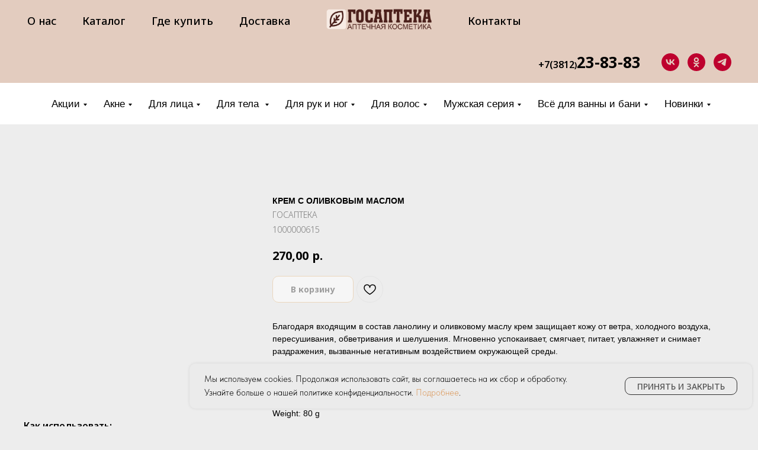

--- FILE ---
content_type: text/html; charset=UTF-8
request_url: https://goscosmetic.ru/dlya_litsa/tproduct/419862123-213998663041-krem-s-olivkovim-maslom
body_size: 26863
content:
<!DOCTYPE html> <html> <head> <meta charset="utf-8" /> <meta http-equiv="Content-Type" content="text/html; charset=utf-8" /> <meta name="viewport" content="width=device-width, initial-scale=1.0" /> <!--metatextblock-->
<title>КРЕМ С ОЛИВКОВЫМ МАСЛОМ - ГОСАПТЕКА</title>
<meta name="description" content="Защита от агрессивных факторов">
<meta name="keywords" content="">
<meta property="og:title" content="КРЕМ С ОЛИВКОВЫМ МАСЛОМ" />
<meta property="og:description" content="Защита от агрессивных факторов" />
<meta property="og:type" content="website" />
<meta property="og:url" content="https://goscosmetic.ru/dlya_litsa/tproduct/419862123-213998663041-krem-s-olivkovim-maslom" />
<meta property="og:image" content="https://static.tildacdn.com/tild6433-3861-4533-a433-303035633833/DSC_7623_1_1.jpg" />
<link rel="canonical" href="https://goscosmetic.ru/dlya_litsa/tproduct/419862123-213998663041-krem-s-olivkovim-maslom" />
<!--/metatextblock--> <meta name="format-detection" content="telephone=no" /> <meta http-equiv="x-dns-prefetch-control" content="on"> <link rel="dns-prefetch" href="https://ws.tildacdn.com"> <link rel="dns-prefetch" href="https://static.tildacdn.com"> <link rel="shortcut icon" href="https://static.tildacdn.com/tild6631-3733-4738-b364-613665383865/favicon_4.ico" type="image/x-icon" /> <link rel="apple-touch-icon" href="https://static.tildacdn.com/tild3137-3438-4031-b265-303232353433/fl_4.png"> <link rel="apple-touch-icon" sizes="76x76" href="https://static.tildacdn.com/tild3137-3438-4031-b265-303232353433/fl_4.png"> <link rel="apple-touch-icon" sizes="152x152" href="https://static.tildacdn.com/tild3137-3438-4031-b265-303232353433/fl_4.png"> <link rel="apple-touch-startup-image" href="https://static.tildacdn.com/tild3137-3438-4031-b265-303232353433/fl_4.png"> <meta name="msapplication-TileColor" content="#000000"> <meta name="msapplication-TileImage" content="https://static.tildacdn.com/tild3538-3737-4631-b661-383035633236/fl_4.png"> <!-- Assets --> <script src="https://neo.tildacdn.com/js/tilda-fallback-1.0.min.js" async charset="utf-8"></script> <link rel="stylesheet" href="https://static.tildacdn.com/css/tilda-grid-3.0.min.css" type="text/css" media="all" onerror="this.loaderr='y';"/> <link rel="stylesheet" href="https://static.tildacdn.com/ws/project5258675/tilda-blocks-page25997900.min.css?t=1768971428" type="text/css" media="all" onerror="this.loaderr='y';" /><link rel="stylesheet" href="https://static.tildacdn.com/ws/project5258675/tilda-blocks-page26013099.min.css?t=1768971428" type="text/css" media="all" onerror="this.loaderr='y';" /><link rel="stylesheet" href="https://static.tildacdn.com/ws/project5258675/tilda-blocks-page26013031.min.css?t=1768971413" type="text/css" media="all" onerror="this.loaderr='y';" /> <link rel="preconnect" href="https://fonts.gstatic.com"> <link href="https://fonts.googleapis.com/css2?family=Noto+Sans:wght@100..900&subset=latin,cyrillic" rel="stylesheet"> <link rel="stylesheet" href="https://static.tildacdn.com/css/tilda-animation-2.0.min.css" type="text/css" media="all" onerror="this.loaderr='y';" /> <link rel="stylesheet" href="https://static.tildacdn.com/css/tilda-popup-1.1.min.css" type="text/css" media="print" onload="this.media='all';" onerror="this.loaderr='y';" /> <noscript><link rel="stylesheet" href="https://static.tildacdn.com/css/tilda-popup-1.1.min.css" type="text/css" media="all" /></noscript> <link rel="stylesheet" href="https://static.tildacdn.com/css/tilda-slds-1.4.min.css" type="text/css" media="print" onload="this.media='all';" onerror="this.loaderr='y';" /> <noscript><link rel="stylesheet" href="https://static.tildacdn.com/css/tilda-slds-1.4.min.css" type="text/css" media="all" /></noscript> <link rel="stylesheet" href="https://static.tildacdn.com/css/tilda-catalog-1.1.min.css" type="text/css" media="print" onload="this.media='all';" onerror="this.loaderr='y';" /> <noscript><link rel="stylesheet" href="https://static.tildacdn.com/css/tilda-catalog-1.1.min.css" type="text/css" media="all" /></noscript> <link rel="stylesheet" href="https://static.tildacdn.com/css/tilda-forms-1.0.min.css" type="text/css" media="all" onerror="this.loaderr='y';" /> <link rel="stylesheet" href="https://static.tildacdn.com/css/tilda-catalog-filters-1.0.min.css" type="text/css" media="all" onerror="this.loaderr='y';" /> <link rel="stylesheet" href="https://static.tildacdn.com/css/tilda-cards-1.0.min.css" type="text/css" media="all" onerror="this.loaderr='y';" /> <link rel="stylesheet" href="https://static.tildacdn.com/css/tilda-wishlist-1.0.min.css" type="text/css" media="all" onerror="this.loaderr='y';" /> <link rel="stylesheet" href="https://static.tildacdn.com/css/tilda-cart-1.0.min.css" type="text/css" media="all" onerror="this.loaderr='y';" /> <link rel="stylesheet" href="https://static.tildacdn.com/css/tilda-delivery-1.0.min.css" type="text/css" media="print" onload="this.media='all';" onerror="this.loaderr='y';" /> <noscript><link rel="stylesheet" href="https://static.tildacdn.com/css/tilda-delivery-1.0.min.css" type="text/css" media="all" /></noscript> <link rel="stylesheet" href="https://static.tildacdn.com/css/tilda-zoom-2.0.min.css" type="text/css" media="print" onload="this.media='all';" onerror="this.loaderr='y';" /> <noscript><link rel="stylesheet" href="https://static.tildacdn.com/css/tilda-zoom-2.0.min.css" type="text/css" media="all" /></noscript> <link rel="stylesheet" href="https://static.tildacdn.com/css/fonts-tildasans.css" type="text/css" media="all" onerror="this.loaderr='y';" /> <script nomodule src="https://static.tildacdn.com/js/tilda-polyfill-1.0.min.js" charset="utf-8"></script> <script type="text/javascript">function t_onReady(func) {if(document.readyState!='loading') {func();} else {document.addEventListener('DOMContentLoaded',func);}}
function t_onFuncLoad(funcName,okFunc,time) {if(typeof window[funcName]==='function') {okFunc();} else {setTimeout(function() {t_onFuncLoad(funcName,okFunc,time);},(time||100));}}function t_throttle(fn,threshhold,scope) {return function() {fn.apply(scope||this,arguments);};}</script> <script src="https://static.tildacdn.com/js/tilda-scripts-3.0.min.js" charset="utf-8" defer onerror="this.loaderr='y';"></script> <script src="https://static.tildacdn.com/ws/project5258675/tilda-blocks-page25997900.min.js?t=1768971428" onerror="this.loaderr='y';"></script><script src="https://static.tildacdn.com/ws/project5258675/tilda-blocks-page26013099.min.js?t=1768971428" onerror="this.loaderr='y';"></script><script src="https://static.tildacdn.com/ws/project5258675/tilda-blocks-page26013031.min.js?t=1768971413" charset="utf-8" onerror="this.loaderr='y';"></script> <script src="https://static.tildacdn.com/js/tilda-lazyload-1.0.min.js" charset="utf-8" async onerror="this.loaderr='y';"></script> <script src="https://static.tildacdn.com/js/tilda-animation-2.0.min.js" charset="utf-8" async onerror="this.loaderr='y';"></script> <script src="https://static.tildacdn.com/js/hammer.min.js" charset="utf-8" async onerror="this.loaderr='y';"></script> <script src="https://static.tildacdn.com/js/tilda-slds-1.4.min.js" charset="utf-8" async onerror="this.loaderr='y';"></script> <script src="https://static.tildacdn.com/js/tilda-products-1.0.min.js" charset="utf-8" async onerror="this.loaderr='y';"></script> <script src="https://static.tildacdn.com/js/tilda-catalog-1.1.min.js" charset="utf-8" async onerror="this.loaderr='y';"></script> <script src="https://static.tildacdn.com/js/tilda-cards-1.0.min.js" charset="utf-8" async onerror="this.loaderr='y';"></script> <script src="https://static.tildacdn.com/js/tilda-menu-1.0.min.js" charset="utf-8" async onerror="this.loaderr='y';"></script> <script src="https://static.tildacdn.com/js/tilda-submenublocks-1.0.min.js" charset="utf-8" async onerror="this.loaderr='y';"></script> <script src="https://static.tildacdn.com/js/tilda-forms-1.0.min.js" charset="utf-8" async onerror="this.loaderr='y';"></script> <script src="https://static.tildacdn.com/js/tilda-wishlist-1.0.min.js" charset="utf-8" async onerror="this.loaderr='y';"></script> <script src="https://static.tildacdn.com/js/tilda-widget-positions-1.0.min.js" charset="utf-8" async onerror="this.loaderr='y';"></script> <script src="https://static.tildacdn.com/js/tilda-cart-1.1.min.js" charset="utf-8" async onerror="this.loaderr='y';"></script> <script src="https://static.tildacdn.com/js/tilda-delivery-1.0.min.js" charset="utf-8" async onerror="this.loaderr='y';"></script> <script src="https://static.tildacdn.com/js/tilda-zoom-2.0.min.js" charset="utf-8" async onerror="this.loaderr='y';"></script> <script src="https://static.tildacdn.com/js/tilda-skiplink-1.0.min.js" charset="utf-8" async onerror="this.loaderr='y';"></script> <script src="https://static.tildacdn.com/js/tilda-events-1.0.min.js" charset="utf-8" async onerror="this.loaderr='y';"></script> <script type="text/javascript" src="https://static.tildacdn.com/js/tilda-lk-dashboard-1.0.min.js" charset="utf-8" async onerror="this.loaderr='y';"></script> <script type="text/javascript">window.dataLayer=window.dataLayer||[];</script> <script type="text/javascript">(function() {if((/bot|google|yandex|baidu|bing|msn|duckduckbot|teoma|slurp|crawler|spider|robot|crawling|facebook/i.test(navigator.userAgent))===false&&typeof(sessionStorage)!='undefined'&&sessionStorage.getItem('visited')!=='y'&&document.visibilityState){var style=document.createElement('style');style.type='text/css';style.innerHTML='@media screen and (min-width: 980px) {.t-records {opacity: 0;}.t-records_animated {-webkit-transition: opacity ease-in-out .2s;-moz-transition: opacity ease-in-out .2s;-o-transition: opacity ease-in-out .2s;transition: opacity ease-in-out .2s;}.t-records.t-records_visible {opacity: 1;}}';document.getElementsByTagName('head')[0].appendChild(style);function t_setvisRecs(){var alr=document.querySelectorAll('.t-records');Array.prototype.forEach.call(alr,function(el) {el.classList.add("t-records_animated");});setTimeout(function() {Array.prototype.forEach.call(alr,function(el) {el.classList.add("t-records_visible");});sessionStorage.setItem("visited","y");},400);}
document.addEventListener('DOMContentLoaded',t_setvisRecs);}})();</script><script src="https://static.tildacdn.com/js/jquery-1.10.2.min.js" charset="utf-8"  onerror="this.loaderr='y';"></script></head> <body class="t-body" style="margin:0;"> <!--allrecords--> <div id="allrecords" class="t-records" data-product-page="y" data-hook="blocks-collection-content-node" data-tilda-project-id="5258675" data-tilda-page-id="26013031" data-tilda-page-alias="dlya_litsa" data-tilda-formskey="b885c4149aacbdeddd28b117c5258675" data-tilda-lazy="yes" data-tilda-root-zone="com" data-tilda-project-country="RU">
<div id="rec420169179" class="r t-rec" style="" data-animationappear="off" data-record-type="1002"> <script>t_onReady(function() {setTimeout(function() {t_onFuncLoad('twishlist__init',function() {twishlist__init('420169179');});},500);var rec=document.querySelector('#rec420169179');if(!rec) return;var userAgent=navigator.userAgent.toLowerCase();var isAndroid=userAgent.indexOf('android')!==-1;var body=document.body;if(!body) return;var isScrollablefFix=body.classList.contains('t-body_scrollable-fix-for-android');if(isAndroid&&!isScrollablefFix) {body.classList.add('t-body_scrollable-fix-for-android');document.head.insertAdjacentHTML('beforeend','<style>@media screen and (max-width: 560px) {\n.t-body_scrollable-fix-for-android {\noverflow: visible !important;\n}\n}\n</style>');console.log('Android css fix was inited');};if(userAgent.indexOf('instagram')!==-1&&userAgent.indexOf('iphone')!==-1) {body.style.position='relative';}
var wishlistWindow=rec.querySelector('.t1002__wishlistwin');var currentMode=document.querySelector('.t-records').getAttribute('data-tilda-mode');if(wishlistWindow&&currentMode!=='edit'&&currentMode!=='preview') {wishlistWindow.addEventListener('scroll',t_throttle(function() {if(window.lazy==='y'||document.querySelector('#allrecords').getAttribute('data-tilda-lazy')==='yes') {t_onFuncLoad('t_lazyload_update',function() {t_lazyload_update();});}},500));}});</script> <div class="t1002" data-wishlist-hook="#showfavorites" data-wishlistbtn-pos="picture" data-project-currency="р." data-project-currency-side="r" data-project-currency-sep="," data-project-currency-code="RUB" data-wishlist-maxstoredays="10"> <div class="t1002__wishlisticon" style=""> <div class="t1002__wishlisticon-wrapper"> <div class="t1002__wishlisticon-imgwrap"> <svg role="img" width="41" height="35" viewBox="0 0 41 35" fill="none" xmlns="http://www.w3.org/2000/svg" class="t1002__wishlisticon-img"> <path d="M39.9516 11.9535C39.9516 22.5416 20.4993 33.8088 20.4993 33.8088C20.4993 33.8088 1.04688 22.5416 1.04688 11.9535C1.04688 -2.42254 20.4993 -2.2284 20.4993 10.4239C20.4993 -2.2284 39.9516 -2.03914 39.9516 11.9535Z" stroke="#ff0000"; stroke-width="1.5" stroke-linejoin="round"/> </svg> </div> <div class="t1002__wishlisticon-counter js-wishlisticon-counter"></div> </div> </div> <div class="t1002__wishlistwin" style="display:none"> <div class="t1002__wishlistwin-content"> <div class="t1002__close t1002__wishlistwin-close"> <button type="button" class="t1002__close-button t1002__wishlistwin-close-wrapper" aria-label="Закрыть вишлист"> <svg role="presentation" class="t1002__wishlistwin-close-icon" width="23px" height="23px" viewBox="0 0 23 23" version="1.1" xmlns="http://www.w3.org/2000/svg" xmlns:xlink="http://www.w3.org/1999/xlink"> <g stroke="none" stroke-width="1" fill="#000" fill-rule="evenodd"> <rect transform="translate(11.313708, 11.313708) rotate(-45.000000) translate(-11.313708, -11.313708) " x="10.3137085" y="-3.6862915" width="2" height="30"></rect> <rect transform="translate(11.313708, 11.313708) rotate(-315.000000) translate(-11.313708, -11.313708) " x="10.3137085" y="-3.6862915" width="2" height="30"></rect> </g> </svg> </button> </div> <div class="t1002__wishlistwin-top"> <div class="t1002__wishlistwin-heading t-name t-name_xl">Избранное</div> </div> <div class="t1002__wishlistwin-products"></div> </div> </div> </div> <style>.t1002__addBtn:not(.t-popup .t1002__addBtn):not(.t-store__product-snippet .t1002__addBtn){}.t1002__addBtn{border-radius:30px;}.t1002__addBtn svg path{}</style> </div>

<!-- PRODUCT START -->

                
                        
                    
        
        
<!-- product header -->
<!--header-->
<div id="t-header" class="t-records" data-hook="blocks-collection-content-node" data-tilda-project-id="5258675" data-tilda-page-id="25997900" data-tilda-page-alias="shapka" data-tilda-formskey="b885c4149aacbdeddd28b117c5258675" data-tilda-lazy="yes" data-tilda-root-zone="one"      data-tilda-project-country="RU">

    <div id="rec419614286" class="r t-rec" style="background-color:#e3ccbf; " data-animationappear="off" data-record-type="446"    data-bg-color="#e3ccbf"  >
<!-- T446 -->

	
	
	
		
	
	
	
	
<div id="nav419614286marker"></div>
	<div class="tmenu-mobile" >
	<div class="tmenu-mobile__container">
			<div class="tmenu-mobile__text t-name t-name_md" field="menu_mob_title"><div style="font-size: 16px;" data-customstyle="yes"><span style="font-family: Arial; color: rgb(0, 0, 0);">Аптечная косметика "ГОСАПТЕКА"</span></div></div>
			
<button type="button" 
    class="t-menuburger t-menuburger_first " 
    aria-label="Navigation menu" 
    aria-expanded="false">
	<span style="background-color:#030000;"></span>
	<span style="background-color:#030000;"></span>
	<span style="background-color:#030000;"></span>
	<span style="background-color:#030000;"></span>
</button>


<script>
function t_menuburger_init(recid) {
	var rec = document.querySelector('#rec' + recid);
	if (!rec) return;
    var burger = rec.querySelector('.t-menuburger');
	if (!burger) return;
    var isSecondStyle = burger.classList.contains('t-menuburger_second');
    if (isSecondStyle && !window.isMobile && !('ontouchend' in document)) {
        burger.addEventListener('mouseenter', function() {
            if (burger.classList.contains('t-menuburger-opened')) return;
            burger.classList.remove('t-menuburger-unhovered');
            burger.classList.add('t-menuburger-hovered');
        });
        burger.addEventListener('mouseleave', function() {
            if (burger.classList.contains('t-menuburger-opened')) return;
            burger.classList.remove('t-menuburger-hovered');
            burger.classList.add('t-menuburger-unhovered');
            setTimeout(function() {
                burger.classList.remove('t-menuburger-unhovered');
            }, 300);
        });
    }

    burger.addEventListener('click', function() {
        if (!burger.closest('.tmenu-mobile') &&
            !burger.closest('.t450__burger_container') &&
            !burger.closest('.t466__container') &&
            !burger.closest('.t204__burger') &&
			!burger.closest('.t199__js__menu-toggler')) {
                burger.classList.toggle('t-menuburger-opened');
                burger.classList.remove('t-menuburger-unhovered');
            }
    });

    var menu = rec.querySelector('[data-menu="yes"]');
    if (!menu) return;
    var menuLinks = menu.querySelectorAll('.t-menu__link-item');
	var submenuClassList = ['t978__menu-link_hook', 't978__tm-link', 't966__tm-link', 't794__tm-link', 't-menusub__target-link'];
    Array.prototype.forEach.call(menuLinks, function (link) {
        link.addEventListener('click', function () {
			var isSubmenuHook = submenuClassList.some(function (submenuClass) {
				return link.classList.contains(submenuClass);
			});
			if (isSubmenuHook) return;
            burger.classList.remove('t-menuburger-opened');
        });
    });

	menu.addEventListener('clickedAnchorInTooltipMenu', function () {
		burger.classList.remove('t-menuburger-opened');
	});
}
t_onReady(function() {
	t_onFuncLoad('t_menuburger_init', function(){t_menuburger_init('419614286');});
});
</script>


<style>
.t-menuburger {
    position: relative;
    flex-shrink: 0;
    width: 28px;
    height: 20px;
    padding: 0;
    border: none;
    background-color: transparent;
    outline: none;
    -webkit-transform: rotate(0deg);
    transform: rotate(0deg);
    transition: transform .5s ease-in-out;
    cursor: pointer;
    z-index: 999;
}

/*---menu burger lines---*/
.t-menuburger span {
    display: block;
    position: absolute;
    width: 100%;
    opacity: 1;
    left: 0;
    -webkit-transform: rotate(0deg);
    transform: rotate(0deg);
    transition: .25s ease-in-out;
    height: 3px;
    background-color: #000;
}
.t-menuburger span:nth-child(1) {
    top: 0px;
}
.t-menuburger span:nth-child(2),
.t-menuburger span:nth-child(3) {
    top: 8px;
}
.t-menuburger span:nth-child(4) {
    top: 16px;
}

/*menu burger big*/
.t-menuburger__big {
    width: 42px;
    height: 32px;
}
.t-menuburger__big span {
    height: 5px;
}
.t-menuburger__big span:nth-child(2),
.t-menuburger__big span:nth-child(3) {
    top: 13px;
}
.t-menuburger__big span:nth-child(4) {
    top: 26px;
}

/*menu burger small*/
.t-menuburger__small {
    width: 22px;
    height: 14px;
}
.t-menuburger__small span {
    height: 2px;
}
.t-menuburger__small span:nth-child(2),
.t-menuburger__small span:nth-child(3) {
    top: 6px;
}
.t-menuburger__small span:nth-child(4) {
    top: 12px;
}

/*menu burger opened*/
.t-menuburger-opened span:nth-child(1) {
    top: 8px;
    width: 0%;
    left: 50%;
}
.t-menuburger-opened span:nth-child(2) {
    -webkit-transform: rotate(45deg);
    transform: rotate(45deg);
}
.t-menuburger-opened span:nth-child(3) {
    -webkit-transform: rotate(-45deg);
    transform: rotate(-45deg);
}
.t-menuburger-opened span:nth-child(4) {
    top: 8px;
    width: 0%;
    left: 50%;
}
.t-menuburger-opened.t-menuburger__big span:nth-child(1) {
    top: 6px;
}
.t-menuburger-opened.t-menuburger__big span:nth-child(4) {
    top: 18px;
}
.t-menuburger-opened.t-menuburger__small span:nth-child(1),
.t-menuburger-opened.t-menuburger__small span:nth-child(4) {
    top: 6px;
}

/*---menu burger first style---*/
@media (hover), (min-width:0\0) {
    .t-menuburger_first:hover span:nth-child(1) {
        transform: translateY(1px);
    }
    .t-menuburger_first:hover span:nth-child(4) {
        transform: translateY(-1px);
    }
    .t-menuburger_first.t-menuburger__big:hover span:nth-child(1) {
        transform: translateY(3px);
    }
    .t-menuburger_first.t-menuburger__big:hover span:nth-child(4) {
        transform: translateY(-3px);
    }
}

/*---menu burger second style---*/
.t-menuburger_second span:nth-child(2),
.t-menuburger_second span:nth-child(3) {
    width: 80%;
    left: 20%;
    right: 0;
}
@media (hover), (min-width:0\0) {
    .t-menuburger_second.t-menuburger-hovered span:nth-child(2),
    .t-menuburger_second.t-menuburger-hovered span:nth-child(3) {
        animation: t-menuburger-anim 0.3s ease-out normal forwards;
    }
    .t-menuburger_second.t-menuburger-unhovered span:nth-child(2),
    .t-menuburger_second.t-menuburger-unhovered span:nth-child(3) {
        animation: t-menuburger-anim2 0.3s ease-out normal forwards;
    }
}

.t-menuburger_second.t-menuburger-opened span:nth-child(2),
.t-menuburger_second.t-menuburger-opened span:nth-child(3){
    left: 0;
    right: 0;
    width: 100%!important;
}

/*---menu burger third style---*/
.t-menuburger_third span:nth-child(4) {
    width: 70%;
    left: unset;
    right: 0;
}
@media (hover), (min-width:0\0) {
    .t-menuburger_third:not(.t-menuburger-opened):hover span:nth-child(4) {
        width: 100%;
    }
}
.t-menuburger_third.t-menuburger-opened span:nth-child(4) {
    width: 0!important;
    right: 50%;
}

/*---menu burger fourth style---*/
.t-menuburger_fourth {
	height: 12px;
}
.t-menuburger_fourth.t-menuburger__small {
	height: 8px;
}
.t-menuburger_fourth.t-menuburger__big {
	height: 18px;
}
.t-menuburger_fourth span:nth-child(2),
.t-menuburger_fourth span:nth-child(3) {
    top: 4px;
    opacity: 0;
}
.t-menuburger_fourth span:nth-child(4) {
    top: 8px;
}
.t-menuburger_fourth.t-menuburger__small span:nth-child(2),
.t-menuburger_fourth.t-menuburger__small span:nth-child(3) {
    top: 3px;
}
.t-menuburger_fourth.t-menuburger__small span:nth-child(4) {
    top: 6px;
}
.t-menuburger_fourth.t-menuburger__small span:nth-child(2),
.t-menuburger_fourth.t-menuburger__small span:nth-child(3) {
    top: 3px;
}
.t-menuburger_fourth.t-menuburger__small span:nth-child(4) {
    top: 6px;
}
.t-menuburger_fourth.t-menuburger__big span:nth-child(2),
.t-menuburger_fourth.t-menuburger__big span:nth-child(3) {
    top: 6px;
}
.t-menuburger_fourth.t-menuburger__big span:nth-child(4) {
    top: 12px;
}
@media (hover), (min-width:0\0) {
    .t-menuburger_fourth:not(.t-menuburger-opened):hover span:nth-child(1) {
        transform: translateY(1px);
    }
    .t-menuburger_fourth:not(.t-menuburger-opened):hover span:nth-child(4) {
        transform: translateY(-1px);
    }
    .t-menuburger_fourth.t-menuburger__big:not(.t-menuburger-opened):hover span:nth-child(1) {
        transform: translateY(3px);
    }
    .t-menuburger_fourth.t-menuburger__big:not(.t-menuburger-opened):hover span:nth-child(4) {
        transform: translateY(-3px);
    }
}
.t-menuburger_fourth.t-menuburger-opened span:nth-child(1),
.t-menuburger_fourth.t-menuburger-opened span:nth-child(4) {
    top: 4px;
}
.t-menuburger_fourth.t-menuburger-opened span:nth-child(2),
.t-menuburger_fourth.t-menuburger-opened span:nth-child(3) {
    opacity: 1;
}

/*---menu burger animations---*/
@keyframes t-menuburger-anim {
    0% {
        width: 80%;
        left: 20%;
        right: 0;
    }

    50% {
        width: 100%;
        left: 0;
        right: 0;
    }

    100% {
        width: 80%;
        left: 0;
        right: 20%;

    }
}
@keyframes t-menuburger-anim2 {
    0% {
        width: 80%;
        left: 0;
    }

    50% {
        width: 100%;
        right: 0;
        left: 0;
    }

    100% {
        width: 80%;
        left: 20%;
        right: 0;
    }
}
</style>	</div>
</div>

<style>
.tmenu-mobile {
	background-color: #111;
	display: none;
	width: 100%;
	top: 0;
	z-index: 990;
}

.tmenu-mobile_positionfixed {
	position: fixed;
}

.tmenu-mobile__text {
	color: #fff;
}

.tmenu-mobile__container {
	min-height: 64px;
	padding: 20px;
	position: relative;
	box-sizing: border-box;
	display: -webkit-flex;
	display: -ms-flexbox;
	display: flex;
	-webkit-align-items: center;
	    -ms-flex-align: center;
	        align-items: center;
	-webkit-justify-content: space-between;
	    -ms-flex-pack: justify;
	        justify-content: space-between;
}

.tmenu-mobile__list {
	display: block;
}

.tmenu-mobile__burgerlogo {
    display: inline-block;
    font-size: 24px;
    font-weight: 400;
    white-space: nowrap;
    vertical-align: middle;
}

.tmenu-mobile__imglogo {
	height: auto;
    display: block;
    max-width: 300px!important;
	box-sizing: border-box;
	padding: 0;
	margin: 0 auto;
}

@media screen and (max-width: 980px) {
	.tmenu-mobile__menucontent_hidden {
		display: none;
		height: 100%;
	}
	.tmenu-mobile {
		display: block;
	}
}
@media screen and (max-width: 980px) {
    		#rec419614286 .tmenu-mobile {
            background-color: #e3ccbf;
        }
    	
            #rec419614286 .tmenu-mobile__burgerlogo,
		#rec419614286 .tmenu-mobile__text {
			-webkit-order: 1;
			-ms-flex-order: 1;
				order: 1;
        }
	}
</style>










	
				
				
					
						
		
										
		
									
																
		 

		
				
			<style> #rec419614286 .tmenu-mobile__burgerlogo a {   color: #030000; }</style>
	








	
				
				
					
						
		
										
		
							
					
																
		 

		
				
			<style> #rec419614286 .tmenu-mobile__burgerlogo__title {   color: #030000; }</style>
	
<div 
	id="nav419614286" 
	 
	class="t446 t446__positionstatic  tmenu-mobile__menucontent_hidden" 
	style="background-color: rgba(227,204,191,1); height:70px; " 
	data-bgcolor-hex="#e3ccbf" 
	data-bgcolor-rgba="rgba(227,204,191,1)" 
	data-navmarker="nav419614286marker" 
	data-appearoffset="" 
	data-bgopacity-two="1" 
	data-menushadow=""
	data-menushadow-css="0px 1px 3px rgba(0,0,0,0.2)"
	data-bgopacity="1" 
	data-menu="yes" 
	 
	data-menu-items-align="left" 
	>
	<div class="t446__maincontainer " style="height:70px;">
		
		<div class="t446__logowrapper">
							<div class="t446__logowrapper2">
					<div style="display: block;">
												<a href="http://goscosmetic.ru" >
																					<img class="t446__imglogo t446__imglogomobile" 
									src="https://static.tildacdn.com/tild3338-3465-4938-b536-643666646430/photo.png" 
									imgfield="img" 
									style="max-width: 200px; width: 200px;"
									 alt="">
																			</a>
											</div>
				</div>
					</div>
			
							<div class="t446__leftwrapper" style=" padding-right:150px; ">
				<div class="t446__leftmenuwrapper">
					<ul class="t446__list t-menu__list">
																																							<li class="t446__list_item" style="padding:0 20px 0 0;">
										<a class="t-menu__link-item"  href="http://goscosmetic.ru/o_nas" data-menu-submenu-hook=""  data-menu-item-number="1">О нас </a>
																			</li>
																										<li class="t446__list_item" style="padding:0 20px;">
										<a class="t-menu__link-item"  href="http://goscosmetic.ru/katalog" data-menu-submenu-hook=""  data-menu-item-number="2">Каталог</a>
																			</li>
																										<li class="t446__list_item" style="padding:0 20px;">
										<a class="t-menu__link-item"  href="http://goscosmetic.ru/gde_kupit" data-menu-submenu-hook=""  data-menu-item-number="3">Где купить</a>
																			</li>
																										<li class="t446__list_item" style="padding:0 0 0 20px;">
										<a class="t-menu__link-item"  href="http://goscosmetic.ru/dostavka" data-menu-submenu-hook=""  data-menu-item-number="4">Доставка</a>
																			</li>
																										</ul>
				</div>
			</div>
		
		<div class="t446__rightwrapper" style=" padding-left:150px; ">
							<div class="t446__rightmenuwrapper">
					<ul class="t446__list t-menu__list">
																																							<li class="t446__list_item" style="padding:0 0 0 20px 0 0;">
										<a class="t-menu__link-item"  href="http://goscosmetic.ru/kontakty" data-menu-submenu-hook=""  data-menu-item-number="5">Контакты</a>
																			</li>
																																															</ul>

									</div>
			
							<div class="t446__additionalwrapper">
											<div class="t446__right_descr" field="descr"><div style="font-size: 14px;" data-customstyle="yes"><a href="https://tilda.cc/page/tel+73812238383" rel="noopener noreferrer" style="color: rgb(0, 0, 0); font-size: 16px;">+7(3812</a><a href="https://tilda.cc/page/tel+73812238383" rel="noopener noreferrer" style="color: rgb(0, 0, 0);">)</a><a href="tel:+73812238383" style="color: rgb(0, 0, 0); font-size: 26px;"><strong>23-83-83</strong></a></div></div>
					
					
					
  

	
  

<div class="t-sociallinks">
  <ul role="list" class="t-sociallinks__wrapper" aria-label="Social media links">

    <!-- new soclinks --><li class="t-sociallinks__item t-sociallinks__item_vk"><a  href="https://vk.com/gosapteka55" target="_blank" rel="nofollow" aria-label="vk" style="width: 30px; height: 30px;"><svg class="t-sociallinks__svg" role="presentation" width=30px height=30px viewBox="0 0 100 100" fill="none"
  xmlns="http://www.w3.org/2000/svg">
            <path fill-rule="evenodd" clip-rule="evenodd"
        d="M50 100c27.614 0 50-22.386 50-50S77.614 0 50 0 0 22.386 0 50s22.386 50 50 50ZM25 34c.406 19.488 10.15 31.2 27.233 31.2h.968V54.05c6.278.625 11.024 5.216 12.93 11.15H75c-2.436-8.87-8.838-13.773-12.836-15.647C66.162 47.242 71.783 41.62 73.126 34h-8.058c-1.749 6.184-6.932 11.805-11.867 12.336V34h-8.057v21.611C40.147 54.362 33.838 48.304 33.556 34H25Z"
        fill="#be012e" />
      </svg></a></li>&nbsp;<li class="t-sociallinks__item t-sociallinks__item_ok"><a  href="https://ok.ru/goscosmetic55" target="_blank" rel="nofollow" aria-label="ok" style="width: 30px; height: 30px;"><svg class="t-sociallinks__svg" role="presentation" width=30px height=30px viewBox="0 0 100 100" fill="none" xmlns="http://www.w3.org/2000/svg">
    <path fill-rule="evenodd" clip-rule="evenodd" d="M50 100c27.614 0 50-22.386 50-50S77.614 0 50 0 0 22.386 0 50s22.386 50 50 50Zm13.463-63.08c0 7.688-6.233 13.92-13.92 13.92-7.688 0-13.92-6.232-13.92-13.92S41.855 23 49.543 23s13.92 6.232 13.92 13.92Zm-7.072 0a6.848 6.848 0 1 0-13.696 0 6.848 6.848 0 0 0 13.696 0Zm3.341 15.006c2.894-2.28 5.07-.967 5.856.612 1.37 2.753-.178 4.084-3.671 6.326-2.96 1.9-7.016 2.619-9.665 2.892l2.217 2.216 8.203 8.203a3.192 3.192 0 0 1 0 4.514l-.376.376a3.192 3.192 0 0 1-4.514 0l-8.203-8.203-8.203 8.203a3.192 3.192 0 0 1-4.514 0l-.376-.376a3.192 3.192 0 0 1 0-4.514l8.203-8.203 2.21-2.21c-2.648-.268-6.748-.983-9.732-2.898-3.494-2.243-5.041-3.573-3.671-6.326.786-1.579 2.963-2.892 5.855-.612 3.91 3.08 10.19 3.08 10.19 3.08s6.282 0 10.191-3.08Z" fill="#be012e"/>
</svg></a></li>&nbsp;<li class="t-sociallinks__item t-sociallinks__item_telegram"><a  href="https://t.me/goscosmetic" target="_blank" rel="nofollow" aria-label="telegram" style="width: 30px; height: 30px;"><svg class="t-sociallinks__svg" role="presentation" width=30px height=30px viewBox="0 0 100 100" fill="none"
  xmlns="http://www.w3.org/2000/svg">
            <path fill-rule="evenodd" clip-rule="evenodd"
        d="M50 100c27.614 0 50-22.386 50-50S77.614 0 50 0 0 22.386 0 50s22.386 50 50 50Zm21.977-68.056c.386-4.38-4.24-2.576-4.24-2.576-3.415 1.414-6.937 2.85-10.497 4.302-11.04 4.503-22.444 9.155-32.159 13.734-5.268 1.932-2.184 3.864-2.184 3.864l8.351 2.577c3.855 1.16 5.91-.129 5.91-.129l17.988-12.238c6.424-4.38 4.882-.773 3.34.773l-13.49 12.882c-2.056 1.804-1.028 3.35-.129 4.123 2.55 2.249 8.82 6.364 11.557 8.16.712.467 1.185.778 1.292.858.642.515 4.111 2.834 6.424 2.319 2.313-.516 2.57-3.479 2.57-3.479l3.083-20.226c.462-3.511.993-6.886 1.417-9.582.4-2.546.705-4.485.767-5.362Z"
        fill="#be012e" />
      </svg></a></li><!-- /new soclinks -->

      </ul>
</div>
		

					
					
									</div>
					</div>
	</div>
</div>




<style>
	@media screen and (max-width: 980px) {
			#rec419614286 .t446__leftcontainer {
			padding: 20px;
		}
		#rec419614286 .t446__imglogo {
			padding: 20px 0;
		}
				#rec419614286 .t446 {
			position: static;
		}
		}
</style>


<script>
	
		t_onReady(function () {
    		t_onFuncLoad('t446_checkOverflow', function () {
        		    			window.addEventListener('resize', t_throttle(function () {
    				t446_checkOverflow('419614286', '70');
    			}));

        		window.addEventListener('load', function () {
        			t446_checkOverflow('419614286', '70');
        		});

    			t446_checkOverflow('419614286', '70');
    		});
    		
    		t_onFuncLoad('t_menu__interactFromKeyboard', function () {
    	        t_menu__interactFromKeyboard('419614286');
    		});
		});
	

			
		t_onReady(function() {
			t_onFuncLoad('t_menu__highlightActiveLinks', function () {
				t_menu__highlightActiveLinks('.t446__list_item a');
			});
			
						        
		});
		
	
	
		t_onReady(function () {
			t_onFuncLoad('t_menu__setBGcolor', function () {
				t_menu__setBGcolor('419614286', '.t446');
				
				window.addEventListener('resize', t_throttle(function () {
    				t_menu__setBGcolor('419614286', '.t446');
    			}));
			});
		});
	

	
	</script>

	<script>
		
		t_onReady(function () {
			t_onFuncLoad('t446_createMobileMenu', function () {
				t446_createMobileMenu('419614286');
			});
			t_onFuncLoad('t446_init', function () {
				t446_init('419614286');
			});
		});
		
	</script>


<style>
#rec419614286 .t-menu__link-item{
		}







@supports (overflow:-webkit-marquee) and (justify-content:inherit)
{
	#rec419614286 .t-menu__link-item,
	#rec419614286 .t-menu__link-item.t-active {
	opacity: 1 !important;
	}
}
</style>
																	

	















	
				
				
					
						
		
										
		
							
					
									
		 

		
				
	








	
				
				
					
						
		
										
		
									
																
		 

		
							
						
		
										
		
									
																
		 

		
							
						
		
										
		
									
																
		 

		
							
						
		
										
		
									
																
		 

		
				
			<style> #rec419614286 .t446__logowrapper2 a {   color: #030000; } #rec419614286 a.t-menu__link-item {  font-size: 18px;  color: #000000; font-weight: 500; } #rec419614286 .t446__right_descr {  font-size: 25px;  color: #000000; font-weight: 600; } #rec419614286 .t446__right_langs_lang a {  font-size: 18px;  color: #000000; font-weight: 500; }</style>
	








	
				
				
					
						
		
										
		
							
					
																
		 

		
				
			<style> #rec419614286 .t446__logo {   color: #030000; }</style>
	
	                                                        
            <style>#rec419614286 .t446 {box-shadow: 0px 1px 3px rgba(0,0,0,0.2);}</style>
    

</div>


    <div id="rec419861783" class="r t-rec t-rec_pt_0 t-rec_pb_0" style="padding-top:0px;padding-bottom:0px;background-color:#ffffff; " data-animationappear="off" data-record-type="258"    data-bg-color="#ffffff"  >
<!-- T229 -->


<div id="nav419861783marker"></div>

<div id="nav419861783"  class="t229 t229__positionstatic  " style="background-color: rgba(255,255,255,0.60); height:70px; " data-bgcolor-hex="#ffffff" data-bgcolor-rgba="rgba(255,255,255,0.60)" data-navmarker="nav419861783marker" data-appearoffset="" data-bgopacity="0.60"   data-menu="yes" data-menushadow="" data-menushadow-css="">
	<div class="t229__maincontainer t229__c12collumns" style="height:70px;">
		  <div class="t229__padding40px"></div>
		  <nav class="t229__centerside">
				<ul role="list" class="t-menu__list">
																						<li class="t229__list_item"
							style="padding:0 15px 0 0;">
							<a class="t-menu__link-item"
							   									href="#submenu:event"
								 
																 
																data-menu-submenu-hook="">
									Акции</a>
													</li>
																	<li class="t229__list_item"
							style="padding:0 15px;">
							<a class="t-menu__link-item"
							   									href="#submenu:akne"
								 
																 
																data-menu-submenu-hook="">
									Акне</a>
													</li>
																	<li class="t229__list_item"
							style="padding:0 15px;">
							<a class="t-menu__link-item"
							   									href="#submenu:litso"
								 
																 
																data-menu-submenu-hook="">
									Для лица</a>
													</li>
																	<li class="t229__list_item"
							style="padding:0 15px;">
							<a class="t-menu__link-item"
							   									href="#submenu:telo"
								 
																 
																data-menu-submenu-hook="">
									Для тела </a>
													</li>
																	<li class="t229__list_item"
							style="padding:0 15px;">
							<a class="t-menu__link-item"
							   									href="#submenu:ruki_nogi"
								 
																 
																data-menu-submenu-hook="">
									Для рук и ног</a>
													</li>
																	<li class="t229__list_item"
							style="padding:0 15px;">
							<a class="t-menu__link-item"
							   									href="#submenu:volosy"
								 
																 
																data-menu-submenu-hook="">
									Для волос</a>
													</li>
																	<li class="t229__list_item"
							style="padding:0 15px;">
							<a class="t-menu__link-item"
							   									href="#submenu:men"
								 
																 
																data-menu-submenu-hook="">
									Мужская серия</a>
													</li>
																	<li class="t229__list_item"
							style="padding:0 15px;">
							<a class="t-menu__link-item"
							   									href="#submenu:mylo"
								 
																 
																data-menu-submenu-hook="">
									Всё для ванны и бани</a>
													</li>
																	<li class="t229__list_item"
							style="padding:0 0 0 15px;">
							<a class="t-menu__link-item"
							   									href="#submenu:novinki"
								 
																 
																data-menu-submenu-hook="">
									Новинки</a>
													</li>
																								</ul>
		  </nav>
		  <div class="t229__padding40px"></div>
	</div>
</div>

	<script>
		t_onReady(function() {
			var rec = document.querySelector('#rec419861783');
			if (!rec) return;
			var burger = rec.querySelector('.t-menuburger');
			if (burger) {
				t_onFuncLoad('t_menu__createMobileMenu', function () {
					t_menu__createMobileMenu('419861783', '.t229');
				});
			}
			t_onFuncLoad('t_menu__highlightActiveLinks', function () {
				t_menu__highlightActiveLinks('.t229__list_item a');
			});
			rec.querySelector('.t229').classList.remove('t229__beforeready');

			
						
		}); 
	</script>

<script>
	t_onReady(function () {
		t_onFuncLoad('t_menu__setBGcolor', function () {
			t_menu__setBGcolor('419861783', '.t229');

        	window.addEventListener('load', function () {
    			t_menu__setBGcolor('419861783', '.t229');
        	});

			window.addEventListener('resize', t_throttle(function () {
				t_menu__setBGcolor('419861783', '.t229');
			}));
		});

		t_onFuncLoad('t_menu__interactFromKeyboard', function () {
	        t_menu__interactFromKeyboard('419861783');
		});
	});
</script>




		
		
<style>
#rec419861783 .t-menu__link-item{
		-webkit-transition: color 0.3s ease-in-out, opacity 0.3s ease-in-out;
	transition: color 0.3s ease-in-out, opacity 0.3s ease-in-out;	
			position: relative;
	}


#rec419861783 .t-menu__link-item:not(.t-active):not(.tooltipstered)::after {
	content: '';
	position: absolute;
	left: 0;
		bottom: 20%;
	opacity: 0;
	width: 100%;
	height: 100%;
	border-bottom: 0px solid #3d3d3d;
	-webkit-box-shadow: inset 0px -1px 0px 0px #3d3d3d;
	-moz-box-shadow: inset 0px -1px 0px 0px #3d3d3d;
	box-shadow: inset 0px -1px 0px 0px #3d3d3d;
		-webkit-transition: all 0.3s ease;
	transition: all 0.3s ease;
	pointer-events: none;
}

#rec419861783 .t-menu__link-item.t-active:not(.t978__menu-link){
	color:#000000 !important;		}

#rec419861783 .t-menu__link-item.t-active::after {
content: '';
position: absolute;
left: 0;
-webkit-transition: all 0.3s ease;
transition: all 0.3s ease;
opacity: 1;
width: 100%;
height: 100%;
bottom: -0px;
border-bottom: 0px solid #9e9e9e;
-webkit-box-shadow: inset 0px -1px 0px 0px #9e9e9e;
-moz-box-shadow: inset 0px -1px 0px 0px #9e9e9e;
box-shadow: inset 0px -1px 0px 0px #9e9e9e;
}

#rec419861783 .t-menu__link-item:not(.t-active):not(.tooltipstered):hover {
		opacity: 0.4 !important;}
#rec419861783 .t-menu__link-item:not(.t-active):not(.tooltipstered):focus-visible{
		opacity: 0.4 !important;}

#rec419861783 .t-menu__link-item:not(.t-active):not(.tooltipstered):hover::after {
		opacity: 1;
	bottom: -0px;	}

#rec419861783 .t-menu__link-item:not(.t-active):not(.tooltipstered):focus-visible::after{
		opacity: 1;
	bottom: -0px;	}

@supports (overflow:-webkit-marquee) and (justify-content:inherit)
{
	#rec419861783 .t-menu__link-item,
	#rec419861783 .t-menu__link-item.t-active {
	opacity: 1 !important;
	}
}
</style>
																													

	















	
				
				
					
						
		
										
		
							
					
																
		 

		
				
			<style> #rec419861783 a.t-menusub__link-item {   color: #000000; font-family: 'Arial'; font-weight: 400; }</style>
	









	
				
				
					
						
		
										
		
									
																
		 

		
				
			<style> #rec419861783 .t229__list_item .t-menu__link-item {  font-size: 17px;  color: #000000; font-family: 'Arial'; font-weight: 500; }</style>
		                                                        
    
</div>


    <div id="rec421852012" class="r t-rec" style=" " data-animationappear="off" data-record-type="978"      >
<!-- T978 -->


<div id="nav421852012marker"></div>
<div id="nav421852012" class="t978"  data-tooltip-hook="#submenu:akne" data-tooltip-margin="15" data-add-arrow="on" >
	
					
	<div class="t978__tooltip-menu">
				<div class="t978__tooltip-menu-corner" ></div>
				<div class="t978__content" >
			<ul class="t978__menu" 
				role="menu" 
				aria-label=""
				 style="width: 200px;">
																						<li class="t978__menu-item t-submenublocks__item">
						<div class="t978__menu-link-wrapper">
							<a class="t978__menu-link t978__typo_421852012 t-name t-name_xs t-menu__link-item" 
								role="menuitem"
								href="http://goscosmetic.ru/akne"
								 
								data-menu-submenu-hook="" 
								style="font-weight:400;font-family:'Arial';letter-spacing:0.5px;justify-content:flex-start;">
								<span class="t978__link-inner t978__link-inner_left">Всё от акне</span>
															</a>
						</div>
					</li>
											</ul>
			
			<div class="t978__innermenu" style="width: 100px;" data-submenu-maxwidth="100px">
																																					</div>
		</div>
	</div>
</div>



	
	<script>
		t_onReady(function() {
			t_onFuncLoad('t978_init', function() {
				t978_init('421852012', '2', '');
			});
		});
	</script>
	


		
		
<style>
#rec421852012 .t-menu__link-item{
		-webkit-transition: color 0.3s ease-in-out, opacity 0.3s ease-in-out;
	transition: color 0.3s ease-in-out, opacity 0.3s ease-in-out;	
			position: relative;
	}


#rec421852012 .t-menu__link-item:not(.t-active):not(.tooltipstered)::after {
	content: '';
	position: absolute;
	left: 0;
		bottom: 20%;
	opacity: 0;
	width: 100%;
	height: 100%;
	border-bottom: 0px solid #b0773d;
	-webkit-box-shadow: inset 0px -1px 0px 0px #b0773d;
	-moz-box-shadow: inset 0px -1px 0px 0px #b0773d;
	box-shadow: inset 0px -1px 0px 0px #b0773d;
		-webkit-transition: all 0.3s ease;
	transition: all 0.3s ease;
	pointer-events: none;
}

#rec421852012 .t-menu__link-item.t-active:not(.t978__menu-link){
		font-weight:400 !important;	opacity:0.40 !important;}

#rec421852012 .t-menu__link-item.t-active::after {
content: '';
position: absolute;
left: 0;
-webkit-transition: all 0.3s ease;
transition: all 0.3s ease;
opacity: 1;
width: 100%;
height: 100%;
bottom: -0px;
border-bottom: 0px solid #b0773d;
-webkit-box-shadow: inset 0px -1px 0px 0px #b0773d;
-moz-box-shadow: inset 0px -1px 0px 0px #b0773d;
box-shadow: inset 0px -1px 0px 0px #b0773d;
}

#rec421852012 .t-menu__link-item:not(.t-active):not(.tooltipstered):hover {
		opacity: 0.5 !important;}
#rec421852012 .t-menu__link-item:not(.t-active):not(.tooltipstered):focus-visible{
		opacity: 0.5 !important;}

#rec421852012 .t-menu__link-item:not(.t-active):not(.tooltipstered):hover::after {
		opacity: 1;
	bottom: -0px;	}

#rec421852012 .t-menu__link-item:not(.t-active):not(.tooltipstered):focus-visible::after{
		opacity: 1;
	bottom: -0px;	}

@supports (overflow:-webkit-marquee) and (justify-content:inherit)
{
	#rec421852012 .t-menu__link-item,
	#rec421852012 .t-menu__link-item.t-active {
	opacity: 1 !important;
	}
}
</style>

<style>
			#rec421852012 .t978__menu-item:not(:last-child),
		#rec421852012 .t978__innermenu-item:not(:last-child) {
			margin-bottom:8px;
		}

		@media screen and (max-width: 980px) {
			#rec421852012 .t978__menu-col,
			a[href="#submenu:akne"] + .t978__tooltip-menu_mobile .t978__menu-item:not(:last-child),
			a[href="#submenu:akne"] + .t978__tooltip-menu_mobile .t978__innermenu-item:not(:last-child) {
				margin-bottom:8px;
			}
		}
	
			@media screen and (max-width: 980px) {
			#rec421852012 .t978__menu-link,
			#rec421852012 .t978__innermenu-link,
			a[data-tooltip-menu-id="421852012"] + .t978__tooltip-menu .t978__menu-link,
			a[data-tooltip-menu-id="421852012"] + .t978__tooltip-menu .t978__innermenu-link {
								font-weight:400 !important;			}
		}
	
	
			#rec421852012 .t978__tooltip-menu,
		a[data-tooltip-menu-id="421852012"] + .t978__tooltip-menu{
			max-width: calc(100px + 200px);
								}

		@media screen and (max-width: 980px) {
			#rec421852012 .t978__tooltip-menu .t978__innermenu-content,
			a[data-tooltip-menu-id="421852012"] + .t978__tooltip-menu .t978__innermenu-content {
											}
		}
	
	
	#rec421852012 .t978__menu-item_arrow,
	a[data-tooltip-menu-id="421852012"] + .t978__tooltip-menu .t978__menu-item_arrow {
		border-left-color: inherit;
	}

	@media screen and (max-width: 980px) {
		#rec421852012 .t978__menu-item_arrow,
		a[data-tooltip-menu-id="421852012"] + .t978__tooltip-menu .t978__menu-item_arrow {
			border-left-color: inherit;
		}
	}

	
			#rec421852012 .t978__tooltip-menu-corner {
			background-color: #fff;
			top: -6.5px;
			border-color: #eee;
			border-width: 0;
			border-style: none;
		}
	  

	 

	</style>

	
	<style>
		#rec421852012 .t978__menu-link.t-active,
		#rec421852012 .t978__innermenu-link.t-active,
		#rec421852012 .t978__menu-activelink,
		a[data-tooltip-menu-id="421852012"] + .t978__tooltip-menu .t978__menu-link.t-active,
		a[data-tooltip-menu-id="421852012"] + .t978__tooltip-menu .t978__innermenu-link.t-active {
						font-weight:400!important;			opacity:0.40!important;		}

		#rec421852012 .t978__menu-activelink .t978__menu-item_arrow {
					}
	</style>
	

	
	<style>
		#rec421852012 .t978__menu-link:not(.t-active):hover,
		#rec421852012 .t978__innermenu-link:not(.t-active):hover,
		#rec421852012 .t978__menu-hoverlink:not(.t-active) {
						opacity:0.50!important;		}

		#rec421852012 .t978__menu-link:hover .t978__menu-item_arrow,
		#rec421852012 .t978__menu-hoverlink .t978__menu-item_arrow {
			border-left-color: ;
		}
	</style>
	


								
									
											
								
							
											
	<style>
		#rec421852012 .t978__menu-link::after,
		#rec421852012 .t978__innermenu-link::after {
			content: unset!important;
		}
		#rec421852012 .t978__menu-item .t978__menu-link .t978__link-inner,
		#rec421852012 .t978__innermenu-item .t978__innermenu-link .t978__link-inner {
							position: relative;
					}

					#rec421852012 .t978__menu-item .t978__menu-link .t978__link-inner::after,
			#rec421852012 .t978__innermenu-item .t978__innermenu-link .t978__link-inner::after{
				content: '';
				position: absolute;
				left: 0;
									bottom: 20%;
					opacity: 0;
					width: 100%;
					height: 100%;
					border-bottom: 0px solid #b0773d;
				-webkit-box-shadow: inset 0px -1px 0px 0px #b0773d;
				-moz-box-shadow: inset 0px -1px 0px 0px #b0773d;
				box-shadow: inset 0px -1px 0px 0px #b0773d;
									-webkit-transition: all 0.3s ease;
				transition: all 0.3s ease;
			}
		
					#rec421852012 .t978__menu-item .t978__menu-activelink .t978__link-inner::after,
			#rec421852012 .t978__menu-item .t978__menu-link.t-active .t978__link-inner::after,
			#rec421852012 .t978__innermenu-item .t978__innermenu-link.t-active .t978__link-inner::after,
			a[data-tooltip-menu-id="421852012"] + .t978__tooltip-menu .t978__menu-activelink .t978__link-inner::after,
			a[data-tooltip-menu-id="421852012"] + .t978__tooltip-menu .t978__menu-link.t-active .t978__link-inner::after,
			a[data-tooltip-menu-id="421852012"] + .t978__tooltip-menu .t978__innermenu-link.t-active .t978__link-inner::after{
							opacity: 1;
				bottom: -0px;
				border-bottom: 0px solid #b0773d;
				-webkit-box-shadow: inset 0px -1px 0px 0px #b0773d;
				-moz-box-shadow: inset 0px -1px 0px 0px #b0773d;
				box-shadow: inset 0px -1px 0px 0px #b0773d;
						}
			#rec421852012 .t978__menu-link.t-menu__link-item.t-active::after,
			a[data-tooltip-menu-id="421852012"] + .t978__tooltip-menu .t978__menu-link.t-menu__link-item.t-active::after {
				display: none;
			}
		
					#rec421852012 .t978__menu-link.t978__menu-hoverlink:not(.t-active):not(.tooltipstered) .t978__link-inner::after,
			#rec421852012 .t978__menu-link:not(.t-active):not(.tooltipstered):hover .t978__link-inner::after,
			#rec421852012 .t978__innermenu-link:not(.t-active):not(.tooltipstered):hover .t978__link-inner::after {
								opacity: 1;
				bottom: -0px;
							}
			</style>

<style>
	</style>

                                                        
    
</div>


    <div id="rec427289401" class="r t-rec" style=" " data-animationappear="off" data-record-type="978"      >
<!-- T978 -->


<div id="nav427289401marker"></div>
<div id="nav427289401" class="t978"  data-tooltip-hook="#submenu:litso" data-tooltip-margin="15" data-add-arrow="on" >
	
					
	<div class="t978__tooltip-menu">
				<div class="t978__tooltip-menu-corner" ></div>
				<div class="t978__content" >
			<ul class="t978__menu" 
				role="menu" 
				aria-label=""
				 style="width: 200px;">
																						<li class="t978__menu-item t-submenublocks__item">
						<div class="t978__menu-link-wrapper">
							<a class="t978__menu-link t978__typo_427289401 t-name t-name_xs t-menu__link-item" 
								role="menuitem"
								href="http://goscosmetic.ru/dlya_litsa"
								 
								data-menu-submenu-hook="" 
								style="font-weight:400;font-family:'Arial';letter-spacing:0.5px;justify-content:flex-start;">
								<span class="t978__link-inner t978__link-inner_left">Всё для лица</span>
															</a>
						</div>
					</li>
														<li class="t978__menu-item t-submenublocks__item">
						<div class="t978__menu-link-wrapper">
							<a class="t978__menu-link t978__typo_427289401 t-name t-name_xs t-menu__link-item" 
								role="menuitem"
								href="http://goscosmetic.ru/dlya_litsa?tfc_storepartuid[419862123]=%D0%91%D0%B0%D0%BB%D1%8C%D0%B7%D0%B0%D0%BC%D1%8B+%D0%B4%D0%BB%D1%8F+%D0%B3%D1%83%D0%B1"
								 
								data-menu-submenu-hook="" 
								style="font-weight:400;font-family:'Arial';letter-spacing:0.5px;justify-content:flex-start;">
								<span class="t978__link-inner t978__link-inner_left">Бальзамы для губ</span>
															</a>
						</div>
					</li>
														<li class="t978__menu-item t-submenublocks__item">
						<div class="t978__menu-link-wrapper">
							<a class="t978__menu-link t978__typo_427289401 t-name t-name_xs t-menu__link-item" 
								role="menuitem"
								href="http://goscosmetic.ru/dlya_litsa?tfc_storepartuid[419862123]=%D0%9E%D1%87%D0%B8%D1%89%D0%B5%D0%BD%D0%B8%D0%B5+%D0%BA%D0%BE%D0%B6%D0%B8"
								 
								data-menu-submenu-hook="" 
								style="font-weight:400;font-family:'Arial';letter-spacing:0.5px;justify-content:flex-start;">
								<span class="t978__link-inner t978__link-inner_left">Очищение кожи</span>
															</a>
						</div>
					</li>
														<li class="t978__menu-item t-submenublocks__item">
						<div class="t978__menu-link-wrapper">
							<a class="t978__menu-link t978__typo_427289401 t-name t-name_xs t-menu__link-item" 
								role="menuitem"
								href="http://goscosmetic.ru/dlya_litsa?tfc_storepartuid[419862123]=%D0%9B%D0%BE%D1%81%D1%8C%D0%BE%D0%BD%D1%8B"
								 
								data-menu-submenu-hook="" 
								style="font-weight:400;font-family:'Arial';letter-spacing:0.5px;justify-content:flex-start;">
								<span class="t978__link-inner t978__link-inner_left">Лосьоны</span>
															</a>
						</div>
					</li>
														<li class="t978__menu-item t-submenublocks__item">
						<div class="t978__menu-link-wrapper">
							<a class="t978__menu-link t978__typo_427289401 t-name t-name_xs t-menu__link-item" 
								role="menuitem"
								href="http://goscosmetic.ru/dlya_litsa?tfc_storepartuid[419862123]=%D0%A2%D0%BE%D0%BD%D0%B8%D0%BA%D0%B8"
								 
								data-menu-submenu-hook="" 
								style="font-weight:400;font-family:'Arial';letter-spacing:0.5px;justify-content:flex-start;">
								<span class="t978__link-inner t978__link-inner_left">Тоники</span>
															</a>
						</div>
					</li>
														<li class="t978__menu-item t-submenublocks__item">
						<div class="t978__menu-link-wrapper">
							<a class="t978__menu-link t978__typo_427289401 t-name t-name_xs t-menu__link-item" 
								role="menuitem"
								href="http://goscosmetic.ru/dlya_litsa?tfc_storepartuid[419862123]=%D0%93%D0%B8%D0%B4%D1%80%D0%BE%D0%BB%D0%B0%D1%82%D1%8B"
								 
								data-menu-submenu-hook="" 
								style="font-weight:400;font-family:'Arial';letter-spacing:0.5px;justify-content:flex-start;">
								<span class="t978__link-inner t978__link-inner_left">Гидролаты</span>
															</a>
						</div>
					</li>
														<li class="t978__menu-item t-submenublocks__item">
						<div class="t978__menu-link-wrapper">
							<a class="t978__menu-link t978__typo_427289401 t-name t-name_xs t-menu__link-item" 
								role="menuitem"
								href="http://goscosmetic.ru/dlya_litsa?tfc_storepartuid[419862123]=%D0%A1%D1%8B%D0%B2%D0%BE%D1%80%D0%BE%D1%82%D0%BA%D0%B8"
								 
								data-menu-submenu-hook="" 
								style="font-weight:400;font-family:'Arial';letter-spacing:0.5px;justify-content:flex-start;">
								<span class="t978__link-inner t978__link-inner_left">Сыворотки</span>
															</a>
						</div>
					</li>
														<li class="t978__menu-item t-submenublocks__item">
						<div class="t978__menu-link-wrapper">
							<a class="t978__menu-link t978__typo_427289401 t-name t-name_xs t-menu__link-item" 
								role="menuitem"
								href="http://goscosmetic.ru/dlya_litsa?tfc_storepartuid[419862123]=%D0%9A%D1%80%D0%B5%D0%BC%D1%8B"
								 
								data-menu-submenu-hook="" 
								style="font-weight:400;font-family:'Arial';letter-spacing:0.5px;justify-content:flex-start;">
								<span class="t978__link-inner t978__link-inner_left">Кремы</span>
															</a>
						</div>
					</li>
														<li class="t978__menu-item t-submenublocks__item">
						<div class="t978__menu-link-wrapper">
							<a class="t978__menu-link t978__typo_427289401 t-name t-name_xs t-menu__link-item" 
								role="menuitem"
								href="http://goscosmetic.ru/dlya_litsa?tfc_storepartuid[419862123]=%D0%9C%D0%B0%D1%81%D0%BA%D0%B8"
								 
								data-menu-submenu-hook="" 
								style="font-weight:400;font-family:'Arial';letter-spacing:0.5px;justify-content:flex-start;">
								<span class="t978__link-inner t978__link-inner_left">Маски</span>
															</a>
						</div>
					</li>
														<li class="t978__menu-item t-submenublocks__item">
						<div class="t978__menu-link-wrapper">
							<a class="t978__menu-link t978__typo_427289401 t-name t-name_xs t-menu__link-item" 
								role="menuitem"
								href="http://goscosmetic.ru/dlya_litsa?tfc_storepartuid[419862123]=%D0%9C%D0%B0%D1%81%D0%BB%D0%B0+%D0%B8+%D0%BC%D0%BE%D0%BB%D0%BE%D1%87%D0%BA%D0%BE"
								 
								data-menu-submenu-hook="" 
								style="font-weight:400;font-family:'Arial';letter-spacing:0.5px;justify-content:flex-start;">
								<span class="t978__link-inner t978__link-inner_left">Масла</span>
															</a>
						</div>
					</li>
														<li class="t978__menu-item t-submenublocks__item">
						<div class="t978__menu-link-wrapper">
							<a class="t978__menu-link t978__typo_427289401 t-name t-name_xs t-menu__link-item" 
								role="menuitem"
								href="https://gosapteka55.tilda.ws/dlya_litsa?tfc_sort[419862123]=title:asc&amp;tfc_storepartuid[419862123]=%D0%9D%D0%B0%D0%B1%D0%BE%D1%80%D1%8B+%D0%BF%D0%BE+%D1%82%D0%B8%D0%BF%D1%83+%D0%BA%D0%BE%D0%B6%D0%B8&amp;tf"
								 
								data-menu-submenu-hook="" 
								style="font-weight:400;font-family:'Arial';letter-spacing:0.5px;justify-content:flex-start;">
								<span class="t978__link-inner t978__link-inner_left">Наборы по типу кожи</span>
															</a>
						</div>
					</li>
											</ul>
			
			<div class="t978__innermenu" style="width: 100px;" data-submenu-maxwidth="100px">
																																																																																																																																																																																																															</div>
		</div>
	</div>
</div>



	
	<script>
		t_onReady(function() {
			t_onFuncLoad('t978_init', function() {
				t978_init('427289401', '3', '');
			});
		});
	</script>
	


		
		
<style>
#rec427289401 .t-menu__link-item{
		-webkit-transition: color 0.3s ease-in-out, opacity 0.3s ease-in-out;
	transition: color 0.3s ease-in-out, opacity 0.3s ease-in-out;	
			position: relative;
	}


#rec427289401 .t-menu__link-item:not(.t-active):not(.tooltipstered)::after {
	content: '';
	position: absolute;
	left: 0;
		bottom: 20%;
	opacity: 0;
	width: 100%;
	height: 100%;
	border-bottom: 0px solid #b0773d;
	-webkit-box-shadow: inset 0px -1px 0px 0px #b0773d;
	-moz-box-shadow: inset 0px -1px 0px 0px #b0773d;
	box-shadow: inset 0px -1px 0px 0px #b0773d;
		-webkit-transition: all 0.3s ease;
	transition: all 0.3s ease;
	pointer-events: none;
}

#rec427289401 .t-menu__link-item.t-active:not(.t978__menu-link){
		font-weight:400 !important;	opacity:0.40 !important;}

#rec427289401 .t-menu__link-item.t-active::after {
content: '';
position: absolute;
left: 0;
-webkit-transition: all 0.3s ease;
transition: all 0.3s ease;
opacity: 1;
width: 100%;
height: 100%;
bottom: -0px;
border-bottom: 0px solid #b0773d;
-webkit-box-shadow: inset 0px -1px 0px 0px #b0773d;
-moz-box-shadow: inset 0px -1px 0px 0px #b0773d;
box-shadow: inset 0px -1px 0px 0px #b0773d;
}

#rec427289401 .t-menu__link-item:not(.t-active):not(.tooltipstered):hover {
		opacity: 0.5 !important;}
#rec427289401 .t-menu__link-item:not(.t-active):not(.tooltipstered):focus-visible{
		opacity: 0.5 !important;}

#rec427289401 .t-menu__link-item:not(.t-active):not(.tooltipstered):hover::after {
		opacity: 1;
	bottom: -0px;	}

#rec427289401 .t-menu__link-item:not(.t-active):not(.tooltipstered):focus-visible::after{
		opacity: 1;
	bottom: -0px;	}

@supports (overflow:-webkit-marquee) and (justify-content:inherit)
{
	#rec427289401 .t-menu__link-item,
	#rec427289401 .t-menu__link-item.t-active {
	opacity: 1 !important;
	}
}
</style>

<style>
			#rec427289401 .t978__menu-item:not(:last-child),
		#rec427289401 .t978__innermenu-item:not(:last-child) {
			margin-bottom:8px;
		}

		@media screen and (max-width: 980px) {
			#rec427289401 .t978__menu-col,
			a[href="#submenu:litso"] + .t978__tooltip-menu_mobile .t978__menu-item:not(:last-child),
			a[href="#submenu:litso"] + .t978__tooltip-menu_mobile .t978__innermenu-item:not(:last-child) {
				margin-bottom:8px;
			}
		}
	
			@media screen and (max-width: 980px) {
			#rec427289401 .t978__menu-link,
			#rec427289401 .t978__innermenu-link,
			a[data-tooltip-menu-id="427289401"] + .t978__tooltip-menu .t978__menu-link,
			a[data-tooltip-menu-id="427289401"] + .t978__tooltip-menu .t978__innermenu-link {
								font-weight:400 !important;			}
		}
	
	
			#rec427289401 .t978__tooltip-menu,
		a[data-tooltip-menu-id="427289401"] + .t978__tooltip-menu{
			max-width: calc(100px + 200px);
								}

		@media screen and (max-width: 980px) {
			#rec427289401 .t978__tooltip-menu .t978__innermenu-content,
			a[data-tooltip-menu-id="427289401"] + .t978__tooltip-menu .t978__innermenu-content {
											}
		}
	
	
	#rec427289401 .t978__menu-item_arrow,
	a[data-tooltip-menu-id="427289401"] + .t978__tooltip-menu .t978__menu-item_arrow {
		border-left-color: inherit;
	}

	@media screen and (max-width: 980px) {
		#rec427289401 .t978__menu-item_arrow,
		a[data-tooltip-menu-id="427289401"] + .t978__tooltip-menu .t978__menu-item_arrow {
			border-left-color: inherit;
		}
	}

	
			#rec427289401 .t978__tooltip-menu-corner {
			background-color: #fff;
			top: -6.5px;
			border-color: #eee;
			border-width: 0;
			border-style: none;
		}
	  

	 

	</style>

	
	<style>
		#rec427289401 .t978__menu-link.t-active,
		#rec427289401 .t978__innermenu-link.t-active,
		#rec427289401 .t978__menu-activelink,
		a[data-tooltip-menu-id="427289401"] + .t978__tooltip-menu .t978__menu-link.t-active,
		a[data-tooltip-menu-id="427289401"] + .t978__tooltip-menu .t978__innermenu-link.t-active {
						font-weight:400!important;			opacity:0.40!important;		}

		#rec427289401 .t978__menu-activelink .t978__menu-item_arrow {
					}
	</style>
	

	
	<style>
		#rec427289401 .t978__menu-link:not(.t-active):hover,
		#rec427289401 .t978__innermenu-link:not(.t-active):hover,
		#rec427289401 .t978__menu-hoverlink:not(.t-active) {
						opacity:0.50!important;		}

		#rec427289401 .t978__menu-link:hover .t978__menu-item_arrow,
		#rec427289401 .t978__menu-hoverlink .t978__menu-item_arrow {
			border-left-color: ;
		}
	</style>
	


								
									
											
								
							
											
	<style>
		#rec427289401 .t978__menu-link::after,
		#rec427289401 .t978__innermenu-link::after {
			content: unset!important;
		}
		#rec427289401 .t978__menu-item .t978__menu-link .t978__link-inner,
		#rec427289401 .t978__innermenu-item .t978__innermenu-link .t978__link-inner {
							position: relative;
					}

					#rec427289401 .t978__menu-item .t978__menu-link .t978__link-inner::after,
			#rec427289401 .t978__innermenu-item .t978__innermenu-link .t978__link-inner::after{
				content: '';
				position: absolute;
				left: 0;
									bottom: 20%;
					opacity: 0;
					width: 100%;
					height: 100%;
					border-bottom: 0px solid #b0773d;
				-webkit-box-shadow: inset 0px -1px 0px 0px #b0773d;
				-moz-box-shadow: inset 0px -1px 0px 0px #b0773d;
				box-shadow: inset 0px -1px 0px 0px #b0773d;
									-webkit-transition: all 0.3s ease;
				transition: all 0.3s ease;
			}
		
					#rec427289401 .t978__menu-item .t978__menu-activelink .t978__link-inner::after,
			#rec427289401 .t978__menu-item .t978__menu-link.t-active .t978__link-inner::after,
			#rec427289401 .t978__innermenu-item .t978__innermenu-link.t-active .t978__link-inner::after,
			a[data-tooltip-menu-id="427289401"] + .t978__tooltip-menu .t978__menu-activelink .t978__link-inner::after,
			a[data-tooltip-menu-id="427289401"] + .t978__tooltip-menu .t978__menu-link.t-active .t978__link-inner::after,
			a[data-tooltip-menu-id="427289401"] + .t978__tooltip-menu .t978__innermenu-link.t-active .t978__link-inner::after{
							opacity: 1;
				bottom: -0px;
				border-bottom: 0px solid #b0773d;
				-webkit-box-shadow: inset 0px -1px 0px 0px #b0773d;
				-moz-box-shadow: inset 0px -1px 0px 0px #b0773d;
				box-shadow: inset 0px -1px 0px 0px #b0773d;
						}
			#rec427289401 .t978__menu-link.t-menu__link-item.t-active::after,
			a[data-tooltip-menu-id="427289401"] + .t978__tooltip-menu .t978__menu-link.t-menu__link-item.t-active::after {
				display: none;
			}
		
					#rec427289401 .t978__menu-link.t978__menu-hoverlink:not(.t-active):not(.tooltipstered) .t978__link-inner::after,
			#rec427289401 .t978__menu-link:not(.t-active):not(.tooltipstered):hover .t978__link-inner::after,
			#rec427289401 .t978__innermenu-link:not(.t-active):not(.tooltipstered):hover .t978__link-inner::after {
								opacity: 1;
				bottom: -0px;
							}
			</style>

<style>
	</style>

                                                        
    
</div>


    <div id="rec421859067" class="r t-rec" style=" " data-animationappear="off" data-record-type="978"      >
<!-- T978 -->


<div id="nav421859067marker"></div>
<div id="nav421859067" class="t978"  data-tooltip-hook="#submenu:telo" data-tooltip-margin="15" data-add-arrow="on" >
	
					
	<div class="t978__tooltip-menu">
				<div class="t978__tooltip-menu-corner" ></div>
				<div class="t978__content" >
			<ul class="t978__menu" 
				role="menu" 
				aria-label=""
				 style="width: 250px;">
																						<li class="t978__menu-item t-submenublocks__item">
						<div class="t978__menu-link-wrapper">
							<a class="t978__menu-link t978__typo_421859067 t-name t-name_xs t-menu__link-item" 
								role="menuitem"
								href="http://goscosmetic.ru/dlya_tela"
								 
								data-menu-submenu-hook="" 
								style="font-weight:400;font-family:'Arial';letter-spacing:0.5px;justify-content:flex-start;">
								<span class="t978__link-inner t978__link-inner_left">Всё для тела</span>
															</a>
						</div>
					</li>
														<li class="t978__menu-item t-submenublocks__item">
						<div class="t978__menu-link-wrapper">
							<a class="t978__menu-link t978__typo_421859067 t-name t-name_xs t-menu__link-item" 
								role="menuitem"
								href="http://goscosmetic.ru/dlya_tela?tfc_storepartuid[425897475]=%D0%9A%D1%80%D0%B5%D0%BC%D1%8B+%D0%B4%D0%BB%D1%8F+%D1%82%D0%B5%D0%BB%D0%B0"
								 
								data-menu-submenu-hook="" 
								style="font-weight:400;font-family:'Arial';letter-spacing:0.5px;justify-content:flex-start;">
								<span class="t978__link-inner t978__link-inner_left">Кремы</span>
															</a>
						</div>
					</li>
														<li class="t978__menu-item t-submenublocks__item">
						<div class="t978__menu-link-wrapper">
							<a class="t978__menu-link t978__typo_421859067 t-name t-name_xs t-menu__link-item" 
								role="menuitem"
								href="http://goscosmetic.ru/dlya_tela?tfc_storepartuid[425897475]=%D0%9C%D0%B0%D1%81%D0%BB%D0%BE+%D0%BC%D0%B0%D1%81%D1%81%D0%B0%D0%B6%D0%BD%D0%BE%D0%B5"
								 
								data-menu-submenu-hook="" 
								style="font-weight:400;font-family:'Arial';letter-spacing:0.5px;justify-content:flex-start;">
								<span class="t978__link-inner t978__link-inner_left">Масло массажное</span>
															</a>
						</div>
					</li>
														<li class="t978__menu-item t-submenublocks__item">
						<div class="t978__menu-link-wrapper">
							<a class="t978__menu-link t978__typo_421859067 t-name t-name_xs t-menu__link-item" 
								role="menuitem"
								href="http://goscosmetic.ru/dlya_tela?tfc_storepartuid[425897475]=%D0%91%D0%B0%D1%82%D1%82%D0%B5%D1%80+%D0%B4%D0%BB%D1%8F+%D1%82%D0%B5%D0%BB%D0%B0"
								 
								data-menu-submenu-hook="" 
								style="font-weight:400;font-family:'Arial';letter-spacing:0.5px;justify-content:flex-start;">
								<span class="t978__link-inner t978__link-inner_left">Баттеры</span>
															</a>
						</div>
					</li>
														<li class="t978__menu-item t-submenublocks__item">
						<div class="t978__menu-link-wrapper">
							<a class="t978__menu-link t978__typo_421859067 t-name t-name_xs t-menu__link-item" 
								role="menuitem"
								href="http://goscosmetic.ru/dlya_tela?tfc_storepartuid[425897475]=%D0%91%D0%BE%D0%BB%D1%82%D1%83%D1%88%D0%BA%D0%B0+%D0%BF%D1%80%D0%BE%D1%82%D0%B8%D0%B2%D0%BE%D0%B7%D1%83%D0%B4%D0%BD%D0%B0%D1%8F"
								 
								data-menu-submenu-hook="" 
								style="font-weight:400;font-family:'Arial';letter-spacing:0.5px;justify-content:flex-start;">
								<span class="t978__link-inner t978__link-inner_left">Болтушка противозудная</span>
															</a>
						</div>
					</li>
														<li class="t978__menu-item t-submenublocks__item">
						<div class="t978__menu-link-wrapper">
							<a class="t978__menu-link t978__typo_421859067 t-name t-name_xs t-menu__link-item" 
								role="menuitem"
								href="http://goscosmetic.ru/dlya_tela?tfc_storepartuid[425897475]=%D0%A0%D0%B5%D0%BF%D0%B5%D0%BB%D0%BB%D0%B5%D0%BD%D1%82%D1%8B"
								 
								data-menu-submenu-hook="" 
								style="font-weight:400;font-family:'Arial';letter-spacing:0.5px;justify-content:flex-start;">
								<span class="t978__link-inner t978__link-inner_left">Репелленты</span>
															</a>
						</div>
					</li>
														<li class="t978__menu-item t-submenublocks__item">
						<div class="t978__menu-link-wrapper">
							<a class="t978__menu-link t978__typo_421859067 t-name t-name_xs t-menu__link-item" 
								role="menuitem"
								href="https://goscosmetic.ru/dlya_tela?tfc_sort[425897475]=title:asc&amp;tfc_storepartuid[425897475]=%D0%A1%D0%BA%D1%80%D0%B0%D0%B1%D1%8B&amp;tfc_div=:::"
								 
								data-menu-submenu-hook="" 
								style="font-weight:400;font-family:'Arial';letter-spacing:0.5px;justify-content:flex-start;">
								<span class="t978__link-inner t978__link-inner_left">Скрабы</span>
															</a>
						</div>
					</li>
											</ul>
			
			<div class="t978__innermenu" style="width: 100px;" data-submenu-maxwidth="100px">
																																																																																																																																											</div>
		</div>
	</div>
</div>



	
	<script>
		t_onReady(function() {
			t_onFuncLoad('t978_init', function() {
				t978_init('421859067', '2', '');
			});
		});
	</script>
	


		
		
<style>
#rec421859067 .t-menu__link-item{
		-webkit-transition: color 0.3s ease-in-out, opacity 0.3s ease-in-out;
	transition: color 0.3s ease-in-out, opacity 0.3s ease-in-out;	
			position: relative;
	}


#rec421859067 .t-menu__link-item:not(.t-active):not(.tooltipstered)::after {
	content: '';
	position: absolute;
	left: 0;
		bottom: 20%;
	opacity: 0;
	width: 100%;
	height: 100%;
	border-bottom: 0px solid #b0773d;
	-webkit-box-shadow: inset 0px -1px 0px 0px #b0773d;
	-moz-box-shadow: inset 0px -1px 0px 0px #b0773d;
	box-shadow: inset 0px -1px 0px 0px #b0773d;
		-webkit-transition: all 0.3s ease;
	transition: all 0.3s ease;
	pointer-events: none;
}

#rec421859067 .t-menu__link-item.t-active:not(.t978__menu-link){
		font-weight:400 !important;	opacity:0.40 !important;}

#rec421859067 .t-menu__link-item.t-active::after {
content: '';
position: absolute;
left: 0;
-webkit-transition: all 0.3s ease;
transition: all 0.3s ease;
opacity: 1;
width: 100%;
height: 100%;
bottom: -0px;
border-bottom: 0px solid #b0773d;
-webkit-box-shadow: inset 0px -1px 0px 0px #b0773d;
-moz-box-shadow: inset 0px -1px 0px 0px #b0773d;
box-shadow: inset 0px -1px 0px 0px #b0773d;
}

#rec421859067 .t-menu__link-item:not(.t-active):not(.tooltipstered):hover {
		opacity: 0.5 !important;}
#rec421859067 .t-menu__link-item:not(.t-active):not(.tooltipstered):focus-visible{
		opacity: 0.5 !important;}

#rec421859067 .t-menu__link-item:not(.t-active):not(.tooltipstered):hover::after {
		opacity: 1;
	bottom: -0px;	}

#rec421859067 .t-menu__link-item:not(.t-active):not(.tooltipstered):focus-visible::after{
		opacity: 1;
	bottom: -0px;	}

@supports (overflow:-webkit-marquee) and (justify-content:inherit)
{
	#rec421859067 .t-menu__link-item,
	#rec421859067 .t-menu__link-item.t-active {
	opacity: 1 !important;
	}
}
</style>

<style>
			#rec421859067 .t978__menu-item:not(:last-child),
		#rec421859067 .t978__innermenu-item:not(:last-child) {
			margin-bottom:8px;
		}

		@media screen and (max-width: 980px) {
			#rec421859067 .t978__menu-col,
			a[href="#submenu:telo"] + .t978__tooltip-menu_mobile .t978__menu-item:not(:last-child),
			a[href="#submenu:telo"] + .t978__tooltip-menu_mobile .t978__innermenu-item:not(:last-child) {
				margin-bottom:8px;
			}
		}
	
			@media screen and (max-width: 980px) {
			#rec421859067 .t978__menu-link,
			#rec421859067 .t978__innermenu-link,
			a[data-tooltip-menu-id="421859067"] + .t978__tooltip-menu .t978__menu-link,
			a[data-tooltip-menu-id="421859067"] + .t978__tooltip-menu .t978__innermenu-link {
								font-weight:400 !important;			}
		}
	
	
			#rec421859067 .t978__tooltip-menu,
		a[data-tooltip-menu-id="421859067"] + .t978__tooltip-menu{
			max-width: calc(100px + 250px);
								}

		@media screen and (max-width: 980px) {
			#rec421859067 .t978__tooltip-menu .t978__innermenu-content,
			a[data-tooltip-menu-id="421859067"] + .t978__tooltip-menu .t978__innermenu-content {
											}
		}
	
	
	#rec421859067 .t978__menu-item_arrow,
	a[data-tooltip-menu-id="421859067"] + .t978__tooltip-menu .t978__menu-item_arrow {
		border-left-color: inherit;
	}

	@media screen and (max-width: 980px) {
		#rec421859067 .t978__menu-item_arrow,
		a[data-tooltip-menu-id="421859067"] + .t978__tooltip-menu .t978__menu-item_arrow {
			border-left-color: inherit;
		}
	}

	
			#rec421859067 .t978__tooltip-menu-corner {
			background-color: #fff;
			top: -6.5px;
			border-color: #eee;
			border-width: 0;
			border-style: none;
		}
	  

	 

	</style>

	
	<style>
		#rec421859067 .t978__menu-link.t-active,
		#rec421859067 .t978__innermenu-link.t-active,
		#rec421859067 .t978__menu-activelink,
		a[data-tooltip-menu-id="421859067"] + .t978__tooltip-menu .t978__menu-link.t-active,
		a[data-tooltip-menu-id="421859067"] + .t978__tooltip-menu .t978__innermenu-link.t-active {
						font-weight:400!important;			opacity:0.40!important;		}

		#rec421859067 .t978__menu-activelink .t978__menu-item_arrow {
					}
	</style>
	

	
	<style>
		#rec421859067 .t978__menu-link:not(.t-active):hover,
		#rec421859067 .t978__innermenu-link:not(.t-active):hover,
		#rec421859067 .t978__menu-hoverlink:not(.t-active) {
						opacity:0.50!important;		}

		#rec421859067 .t978__menu-link:hover .t978__menu-item_arrow,
		#rec421859067 .t978__menu-hoverlink .t978__menu-item_arrow {
			border-left-color: ;
		}
	</style>
	


								
									
											
								
							
											
	<style>
		#rec421859067 .t978__menu-link::after,
		#rec421859067 .t978__innermenu-link::after {
			content: unset!important;
		}
		#rec421859067 .t978__menu-item .t978__menu-link .t978__link-inner,
		#rec421859067 .t978__innermenu-item .t978__innermenu-link .t978__link-inner {
							position: relative;
					}

					#rec421859067 .t978__menu-item .t978__menu-link .t978__link-inner::after,
			#rec421859067 .t978__innermenu-item .t978__innermenu-link .t978__link-inner::after{
				content: '';
				position: absolute;
				left: 0;
									bottom: 20%;
					opacity: 0;
					width: 100%;
					height: 100%;
					border-bottom: 0px solid #b0773d;
				-webkit-box-shadow: inset 0px -1px 0px 0px #b0773d;
				-moz-box-shadow: inset 0px -1px 0px 0px #b0773d;
				box-shadow: inset 0px -1px 0px 0px #b0773d;
									-webkit-transition: all 0.3s ease;
				transition: all 0.3s ease;
			}
		
					#rec421859067 .t978__menu-item .t978__menu-activelink .t978__link-inner::after,
			#rec421859067 .t978__menu-item .t978__menu-link.t-active .t978__link-inner::after,
			#rec421859067 .t978__innermenu-item .t978__innermenu-link.t-active .t978__link-inner::after,
			a[data-tooltip-menu-id="421859067"] + .t978__tooltip-menu .t978__menu-activelink .t978__link-inner::after,
			a[data-tooltip-menu-id="421859067"] + .t978__tooltip-menu .t978__menu-link.t-active .t978__link-inner::after,
			a[data-tooltip-menu-id="421859067"] + .t978__tooltip-menu .t978__innermenu-link.t-active .t978__link-inner::after{
							opacity: 1;
				bottom: -0px;
				border-bottom: 0px solid #b0773d;
				-webkit-box-shadow: inset 0px -1px 0px 0px #b0773d;
				-moz-box-shadow: inset 0px -1px 0px 0px #b0773d;
				box-shadow: inset 0px -1px 0px 0px #b0773d;
						}
			#rec421859067 .t978__menu-link.t-menu__link-item.t-active::after,
			a[data-tooltip-menu-id="421859067"] + .t978__tooltip-menu .t978__menu-link.t-menu__link-item.t-active::after {
				display: none;
			}
		
					#rec421859067 .t978__menu-link.t978__menu-hoverlink:not(.t-active):not(.tooltipstered) .t978__link-inner::after,
			#rec421859067 .t978__menu-link:not(.t-active):not(.tooltipstered):hover .t978__link-inner::after,
			#rec421859067 .t978__innermenu-link:not(.t-active):not(.tooltipstered):hover .t978__link-inner::after {
								opacity: 1;
				bottom: -0px;
							}
			</style>

<style>
	</style>

                                                        
    
</div>


    <div id="rec421860856" class="r t-rec" style=" " data-animationappear="off" data-record-type="978"      >
<!-- T978 -->


<div id="nav421860856marker"></div>
<div id="nav421860856" class="t978"  data-tooltip-hook="#submenu:ruki_nogi" data-tooltip-margin="15" data-add-arrow="on" >
	
					
	<div class="t978__tooltip-menu">
				<div class="t978__tooltip-menu-corner" ></div>
				<div class="t978__content" >
			<ul class="t978__menu" 
				role="menu" 
				aria-label=""
				 style="width: 200px;">
																						<li class="t978__menu-item t-submenublocks__item">
						<div class="t978__menu-link-wrapper">
							<a class="t978__menu-link t978__typo_421860856 t-name t-name_xs t-menu__link-item" 
								role="menuitem"
								href="http://goscosmetic.ru/dlya_ruk_i_nog"
								 
								data-menu-submenu-hook="" 
								style="font-weight:400;font-family:'Arial';letter-spacing:0.5px;justify-content:flex-start;">
								<span class="t978__link-inner t978__link-inner_left">Всё для рук и ног</span>
															</a>
						</div>
					</li>
											</ul>
			
			<div class="t978__innermenu" style="width: 100px;" data-submenu-maxwidth="100px">
																																					</div>
		</div>
	</div>
</div>



	
	<script>
		t_onReady(function() {
			t_onFuncLoad('t978_init', function() {
				t978_init('421860856', '2', '');
			});
		});
	</script>
	


		
		
<style>
#rec421860856 .t-menu__link-item{
		-webkit-transition: color 0.3s ease-in-out, opacity 0.3s ease-in-out;
	transition: color 0.3s ease-in-out, opacity 0.3s ease-in-out;	
			position: relative;
	}


#rec421860856 .t-menu__link-item:not(.t-active):not(.tooltipstered)::after {
	content: '';
	position: absolute;
	left: 0;
		bottom: 20%;
	opacity: 0;
	width: 100%;
	height: 100%;
	border-bottom: 0px solid #b0773d;
	-webkit-box-shadow: inset 0px -1px 0px 0px #b0773d;
	-moz-box-shadow: inset 0px -1px 0px 0px #b0773d;
	box-shadow: inset 0px -1px 0px 0px #b0773d;
		-webkit-transition: all 0.3s ease;
	transition: all 0.3s ease;
	pointer-events: none;
}

#rec421860856 .t-menu__link-item.t-active:not(.t978__menu-link){
		font-weight:400 !important;	opacity:0.40 !important;}

#rec421860856 .t-menu__link-item.t-active::after {
content: '';
position: absolute;
left: 0;
-webkit-transition: all 0.3s ease;
transition: all 0.3s ease;
opacity: 1;
width: 100%;
height: 100%;
bottom: -0px;
border-bottom: 0px solid #b0773d;
-webkit-box-shadow: inset 0px -1px 0px 0px #b0773d;
-moz-box-shadow: inset 0px -1px 0px 0px #b0773d;
box-shadow: inset 0px -1px 0px 0px #b0773d;
}

#rec421860856 .t-menu__link-item:not(.t-active):not(.tooltipstered):hover {
		opacity: 0.5 !important;}
#rec421860856 .t-menu__link-item:not(.t-active):not(.tooltipstered):focus-visible{
		opacity: 0.5 !important;}

#rec421860856 .t-menu__link-item:not(.t-active):not(.tooltipstered):hover::after {
		opacity: 1;
	bottom: -0px;	}

#rec421860856 .t-menu__link-item:not(.t-active):not(.tooltipstered):focus-visible::after{
		opacity: 1;
	bottom: -0px;	}

@supports (overflow:-webkit-marquee) and (justify-content:inherit)
{
	#rec421860856 .t-menu__link-item,
	#rec421860856 .t-menu__link-item.t-active {
	opacity: 1 !important;
	}
}
</style>

<style>
			#rec421860856 .t978__menu-item:not(:last-child),
		#rec421860856 .t978__innermenu-item:not(:last-child) {
			margin-bottom:8px;
		}

		@media screen and (max-width: 980px) {
			#rec421860856 .t978__menu-col,
			a[href="#submenu:ruki_nogi"] + .t978__tooltip-menu_mobile .t978__menu-item:not(:last-child),
			a[href="#submenu:ruki_nogi"] + .t978__tooltip-menu_mobile .t978__innermenu-item:not(:last-child) {
				margin-bottom:8px;
			}
		}
	
			@media screen and (max-width: 980px) {
			#rec421860856 .t978__menu-link,
			#rec421860856 .t978__innermenu-link,
			a[data-tooltip-menu-id="421860856"] + .t978__tooltip-menu .t978__menu-link,
			a[data-tooltip-menu-id="421860856"] + .t978__tooltip-menu .t978__innermenu-link {
								font-weight:400 !important;			}
		}
	
	
			#rec421860856 .t978__tooltip-menu,
		a[data-tooltip-menu-id="421860856"] + .t978__tooltip-menu{
			max-width: calc(100px + 200px);
								}

		@media screen and (max-width: 980px) {
			#rec421860856 .t978__tooltip-menu .t978__innermenu-content,
			a[data-tooltip-menu-id="421860856"] + .t978__tooltip-menu .t978__innermenu-content {
											}
		}
	
	
	#rec421860856 .t978__menu-item_arrow,
	a[data-tooltip-menu-id="421860856"] + .t978__tooltip-menu .t978__menu-item_arrow {
		border-left-color: inherit;
	}

	@media screen and (max-width: 980px) {
		#rec421860856 .t978__menu-item_arrow,
		a[data-tooltip-menu-id="421860856"] + .t978__tooltip-menu .t978__menu-item_arrow {
			border-left-color: inherit;
		}
	}

	
			#rec421860856 .t978__tooltip-menu-corner {
			background-color: #fff;
			top: -6.5px;
			border-color: #eee;
			border-width: 0;
			border-style: none;
		}
	  

	 

	</style>

	
	<style>
		#rec421860856 .t978__menu-link.t-active,
		#rec421860856 .t978__innermenu-link.t-active,
		#rec421860856 .t978__menu-activelink,
		a[data-tooltip-menu-id="421860856"] + .t978__tooltip-menu .t978__menu-link.t-active,
		a[data-tooltip-menu-id="421860856"] + .t978__tooltip-menu .t978__innermenu-link.t-active {
						font-weight:400!important;			opacity:0.40!important;		}

		#rec421860856 .t978__menu-activelink .t978__menu-item_arrow {
					}
	</style>
	

	
	<style>
		#rec421860856 .t978__menu-link:not(.t-active):hover,
		#rec421860856 .t978__innermenu-link:not(.t-active):hover,
		#rec421860856 .t978__menu-hoverlink:not(.t-active) {
						opacity:0.50!important;		}

		#rec421860856 .t978__menu-link:hover .t978__menu-item_arrow,
		#rec421860856 .t978__menu-hoverlink .t978__menu-item_arrow {
			border-left-color: ;
		}
	</style>
	


								
									
											
								
							
											
	<style>
		#rec421860856 .t978__menu-link::after,
		#rec421860856 .t978__innermenu-link::after {
			content: unset!important;
		}
		#rec421860856 .t978__menu-item .t978__menu-link .t978__link-inner,
		#rec421860856 .t978__innermenu-item .t978__innermenu-link .t978__link-inner {
							position: relative;
					}

					#rec421860856 .t978__menu-item .t978__menu-link .t978__link-inner::after,
			#rec421860856 .t978__innermenu-item .t978__innermenu-link .t978__link-inner::after{
				content: '';
				position: absolute;
				left: 0;
									bottom: 20%;
					opacity: 0;
					width: 100%;
					height: 100%;
					border-bottom: 0px solid #b0773d;
				-webkit-box-shadow: inset 0px -1px 0px 0px #b0773d;
				-moz-box-shadow: inset 0px -1px 0px 0px #b0773d;
				box-shadow: inset 0px -1px 0px 0px #b0773d;
									-webkit-transition: all 0.3s ease;
				transition: all 0.3s ease;
			}
		
					#rec421860856 .t978__menu-item .t978__menu-activelink .t978__link-inner::after,
			#rec421860856 .t978__menu-item .t978__menu-link.t-active .t978__link-inner::after,
			#rec421860856 .t978__innermenu-item .t978__innermenu-link.t-active .t978__link-inner::after,
			a[data-tooltip-menu-id="421860856"] + .t978__tooltip-menu .t978__menu-activelink .t978__link-inner::after,
			a[data-tooltip-menu-id="421860856"] + .t978__tooltip-menu .t978__menu-link.t-active .t978__link-inner::after,
			a[data-tooltip-menu-id="421860856"] + .t978__tooltip-menu .t978__innermenu-link.t-active .t978__link-inner::after{
							opacity: 1;
				bottom: -0px;
				border-bottom: 0px solid #b0773d;
				-webkit-box-shadow: inset 0px -1px 0px 0px #b0773d;
				-moz-box-shadow: inset 0px -1px 0px 0px #b0773d;
				box-shadow: inset 0px -1px 0px 0px #b0773d;
						}
			#rec421860856 .t978__menu-link.t-menu__link-item.t-active::after,
			a[data-tooltip-menu-id="421860856"] + .t978__tooltip-menu .t978__menu-link.t-menu__link-item.t-active::after {
				display: none;
			}
		
					#rec421860856 .t978__menu-link.t978__menu-hoverlink:not(.t-active):not(.tooltipstered) .t978__link-inner::after,
			#rec421860856 .t978__menu-link:not(.t-active):not(.tooltipstered):hover .t978__link-inner::after,
			#rec421860856 .t978__innermenu-link:not(.t-active):not(.tooltipstered):hover .t978__link-inner::after {
								opacity: 1;
				bottom: -0px;
							}
			</style>

<style>
	</style>

                                                        
    
</div>


    <div id="rec421862338" class="r t-rec" style=" " data-animationappear="off" data-record-type="978"      >
<!-- T978 -->


<div id="nav421862338marker"></div>
<div id="nav421862338" class="t978"  data-tooltip-hook="#submenu:volosy" data-tooltip-margin="15" data-add-arrow="on" >
	
					
	<div class="t978__tooltip-menu">
				<div class="t978__tooltip-menu-corner" ></div>
				<div class="t978__content" >
			<ul class="t978__menu" 
				role="menu" 
				aria-label=""
				 style="width: 200px;">
																						<li class="t978__menu-item t-submenublocks__item">
						<div class="t978__menu-link-wrapper">
							<a class="t978__menu-link t978__typo_421862338 t-name t-name_xs t-menu__link-item" 
								role="menuitem"
								href="http://goscosmetic.ru/dlya_volos"
								 
								data-menu-submenu-hook="" 
								style="font-weight:400;font-family:'Arial';letter-spacing:0.5px;justify-content:flex-start;">
								<span class="t978__link-inner t978__link-inner_left">Всё для волос</span>
															</a>
						</div>
					</li>
														<li class="t978__menu-item t-submenublocks__item">
						<div class="t978__menu-link-wrapper">
							<a class="t978__menu-link t978__typo_421862338 t-name t-name_xs t-menu__link-item" 
								role="menuitem"
								href="http://goscosmetic.ru/dlya_volos?tfc_storepartuid[425906808]=%D0%9C%D0%B0%D1%81%D0%BA%D0%B8+%D0%B4%D0%BB%D1%8F+%D0%B2%D0%BE%D0%BB%D0%BE%D1%81"
								 
								data-menu-submenu-hook="" 
								style="font-weight:400;font-family:'Arial';letter-spacing:0.5px;justify-content:flex-start;">
								<span class="t978__link-inner t978__link-inner_left">Маски для волос</span>
															</a>
						</div>
					</li>
														<li class="t978__menu-item t-submenublocks__item">
						<div class="t978__menu-link-wrapper">
							<a class="t978__menu-link t978__typo_421862338 t-name t-name_xs t-menu__link-item" 
								role="menuitem"
								href="http://goscosmetic.ru/dlya_volos?tfc_storepartuid[425906808]=%D0%A2%D0%B2%D1%91%D1%80%D0%B4%D1%8B%D0%B5+%D1%88%D0%B0%D0%BC%D0%BF%D1%83%D0%BD%D0%B8"
								 
								data-menu-submenu-hook="" 
								style="font-weight:400;font-family:'Arial';letter-spacing:0.5px;justify-content:flex-start;">
								<span class="t978__link-inner t978__link-inner_left">Твёрдые шампуни</span>
															</a>
						</div>
					</li>
														<li class="t978__menu-item t-submenublocks__item">
						<div class="t978__menu-link-wrapper">
							<a class="t978__menu-link t978__typo_421862338 t-name t-name_xs t-menu__link-item" 
								role="menuitem"
								href="http://goscosmetic.ru/dlya_volos?tfc_storepartuid[425906808]=%D0%A8%D0%B0%D0%BC%D0%BF%D1%83%D0%BD%D0%B8"
								 
								data-menu-submenu-hook="" 
								style="font-weight:400;font-family:'Arial';letter-spacing:0.5px;justify-content:flex-start;">
								<span class="t978__link-inner t978__link-inner_left">Шампуни</span>
															</a>
						</div>
					</li>
											</ul>
			
			<div class="t978__innermenu" style="width: 100px;" data-submenu-maxwidth="100px">
																																																																																								</div>
		</div>
	</div>
</div>



	
	<script>
		t_onReady(function() {
			t_onFuncLoad('t978_init', function() {
				t978_init('421862338', '2', '');
			});
		});
	</script>
	


		
		
<style>
#rec421862338 .t-menu__link-item{
		-webkit-transition: color 0.3s ease-in-out, opacity 0.3s ease-in-out;
	transition: color 0.3s ease-in-out, opacity 0.3s ease-in-out;	
			position: relative;
	}


#rec421862338 .t-menu__link-item:not(.t-active):not(.tooltipstered)::after {
	content: '';
	position: absolute;
	left: 0;
		bottom: 20%;
	opacity: 0;
	width: 100%;
	height: 100%;
	border-bottom: 0px solid #b0773d;
	-webkit-box-shadow: inset 0px -1px 0px 0px #b0773d;
	-moz-box-shadow: inset 0px -1px 0px 0px #b0773d;
	box-shadow: inset 0px -1px 0px 0px #b0773d;
		-webkit-transition: all 0.3s ease;
	transition: all 0.3s ease;
	pointer-events: none;
}

#rec421862338 .t-menu__link-item.t-active:not(.t978__menu-link){
		font-weight:400 !important;	opacity:0.40 !important;}

#rec421862338 .t-menu__link-item.t-active::after {
content: '';
position: absolute;
left: 0;
-webkit-transition: all 0.3s ease;
transition: all 0.3s ease;
opacity: 1;
width: 100%;
height: 100%;
bottom: -0px;
border-bottom: 0px solid #b0773d;
-webkit-box-shadow: inset 0px -1px 0px 0px #b0773d;
-moz-box-shadow: inset 0px -1px 0px 0px #b0773d;
box-shadow: inset 0px -1px 0px 0px #b0773d;
}

#rec421862338 .t-menu__link-item:not(.t-active):not(.tooltipstered):hover {
		opacity: 0.5 !important;}
#rec421862338 .t-menu__link-item:not(.t-active):not(.tooltipstered):focus-visible{
		opacity: 0.5 !important;}

#rec421862338 .t-menu__link-item:not(.t-active):not(.tooltipstered):hover::after {
		opacity: 1;
	bottom: -0px;	}

#rec421862338 .t-menu__link-item:not(.t-active):not(.tooltipstered):focus-visible::after{
		opacity: 1;
	bottom: -0px;	}

@supports (overflow:-webkit-marquee) and (justify-content:inherit)
{
	#rec421862338 .t-menu__link-item,
	#rec421862338 .t-menu__link-item.t-active {
	opacity: 1 !important;
	}
}
</style>

<style>
			#rec421862338 .t978__menu-item:not(:last-child),
		#rec421862338 .t978__innermenu-item:not(:last-child) {
			margin-bottom:8px;
		}

		@media screen and (max-width: 980px) {
			#rec421862338 .t978__menu-col,
			a[href="#submenu:volosy"] + .t978__tooltip-menu_mobile .t978__menu-item:not(:last-child),
			a[href="#submenu:volosy"] + .t978__tooltip-menu_mobile .t978__innermenu-item:not(:last-child) {
				margin-bottom:8px;
			}
		}
	
			@media screen and (max-width: 980px) {
			#rec421862338 .t978__menu-link,
			#rec421862338 .t978__innermenu-link,
			a[data-tooltip-menu-id="421862338"] + .t978__tooltip-menu .t978__menu-link,
			a[data-tooltip-menu-id="421862338"] + .t978__tooltip-menu .t978__innermenu-link {
								font-weight:400 !important;			}
		}
	
	
			#rec421862338 .t978__tooltip-menu,
		a[data-tooltip-menu-id="421862338"] + .t978__tooltip-menu{
			max-width: calc(100px + 200px);
								}

		@media screen and (max-width: 980px) {
			#rec421862338 .t978__tooltip-menu .t978__innermenu-content,
			a[data-tooltip-menu-id="421862338"] + .t978__tooltip-menu .t978__innermenu-content {
											}
		}
	
	
	#rec421862338 .t978__menu-item_arrow,
	a[data-tooltip-menu-id="421862338"] + .t978__tooltip-menu .t978__menu-item_arrow {
		border-left-color: inherit;
	}

	@media screen and (max-width: 980px) {
		#rec421862338 .t978__menu-item_arrow,
		a[data-tooltip-menu-id="421862338"] + .t978__tooltip-menu .t978__menu-item_arrow {
			border-left-color: inherit;
		}
	}

	
			#rec421862338 .t978__tooltip-menu-corner {
			background-color: #fff;
			top: -6.5px;
			border-color: #eee;
			border-width: 0;
			border-style: none;
		}
	  

	 

	</style>

	
	<style>
		#rec421862338 .t978__menu-link.t-active,
		#rec421862338 .t978__innermenu-link.t-active,
		#rec421862338 .t978__menu-activelink,
		a[data-tooltip-menu-id="421862338"] + .t978__tooltip-menu .t978__menu-link.t-active,
		a[data-tooltip-menu-id="421862338"] + .t978__tooltip-menu .t978__innermenu-link.t-active {
						font-weight:400!important;			opacity:0.40!important;		}

		#rec421862338 .t978__menu-activelink .t978__menu-item_arrow {
					}
	</style>
	

	
	<style>
		#rec421862338 .t978__menu-link:not(.t-active):hover,
		#rec421862338 .t978__innermenu-link:not(.t-active):hover,
		#rec421862338 .t978__menu-hoverlink:not(.t-active) {
						opacity:0.50!important;		}

		#rec421862338 .t978__menu-link:hover .t978__menu-item_arrow,
		#rec421862338 .t978__menu-hoverlink .t978__menu-item_arrow {
			border-left-color: ;
		}
	</style>
	


								
									
											
								
							
											
	<style>
		#rec421862338 .t978__menu-link::after,
		#rec421862338 .t978__innermenu-link::after {
			content: unset!important;
		}
		#rec421862338 .t978__menu-item .t978__menu-link .t978__link-inner,
		#rec421862338 .t978__innermenu-item .t978__innermenu-link .t978__link-inner {
							position: relative;
					}

					#rec421862338 .t978__menu-item .t978__menu-link .t978__link-inner::after,
			#rec421862338 .t978__innermenu-item .t978__innermenu-link .t978__link-inner::after{
				content: '';
				position: absolute;
				left: 0;
									bottom: 20%;
					opacity: 0;
					width: 100%;
					height: 100%;
					border-bottom: 0px solid #b0773d;
				-webkit-box-shadow: inset 0px -1px 0px 0px #b0773d;
				-moz-box-shadow: inset 0px -1px 0px 0px #b0773d;
				box-shadow: inset 0px -1px 0px 0px #b0773d;
									-webkit-transition: all 0.3s ease;
				transition: all 0.3s ease;
			}
		
					#rec421862338 .t978__menu-item .t978__menu-activelink .t978__link-inner::after,
			#rec421862338 .t978__menu-item .t978__menu-link.t-active .t978__link-inner::after,
			#rec421862338 .t978__innermenu-item .t978__innermenu-link.t-active .t978__link-inner::after,
			a[data-tooltip-menu-id="421862338"] + .t978__tooltip-menu .t978__menu-activelink .t978__link-inner::after,
			a[data-tooltip-menu-id="421862338"] + .t978__tooltip-menu .t978__menu-link.t-active .t978__link-inner::after,
			a[data-tooltip-menu-id="421862338"] + .t978__tooltip-menu .t978__innermenu-link.t-active .t978__link-inner::after{
							opacity: 1;
				bottom: -0px;
				border-bottom: 0px solid #b0773d;
				-webkit-box-shadow: inset 0px -1px 0px 0px #b0773d;
				-moz-box-shadow: inset 0px -1px 0px 0px #b0773d;
				box-shadow: inset 0px -1px 0px 0px #b0773d;
						}
			#rec421862338 .t978__menu-link.t-menu__link-item.t-active::after,
			a[data-tooltip-menu-id="421862338"] + .t978__tooltip-menu .t978__menu-link.t-menu__link-item.t-active::after {
				display: none;
			}
		
					#rec421862338 .t978__menu-link.t978__menu-hoverlink:not(.t-active):not(.tooltipstered) .t978__link-inner::after,
			#rec421862338 .t978__menu-link:not(.t-active):not(.tooltipstered):hover .t978__link-inner::after,
			#rec421862338 .t978__innermenu-link:not(.t-active):not(.tooltipstered):hover .t978__link-inner::after {
								opacity: 1;
				bottom: -0px;
							}
			</style>

<style>
	</style>

                                                        
    
</div>


    <div id="rec421862714" class="r t-rec" style=" " data-animationappear="off" data-record-type="978"      >
<!-- T978 -->


<div id="nav421862714marker"></div>
<div id="nav421862714" class="t978"  data-tooltip-hook="#submenu:men" data-tooltip-margin="15" data-add-arrow="on" >
	
					
	<div class="t978__tooltip-menu">
				<div class="t978__tooltip-menu-corner" ></div>
				<div class="t978__content" >
			<ul class="t978__menu" 
				role="menu" 
				aria-label=""
				 style="width: 200px;">
																						<li class="t978__menu-item t-submenublocks__item">
						<div class="t978__menu-link-wrapper">
							<a class="t978__menu-link t978__typo_421862714 t-name t-name_xs t-menu__link-item" 
								role="menuitem"
								href="http://goscosmetic.ru/dlya_muzhchin"
								 
								data-menu-submenu-hook="" 
								style="font-weight:400;font-family:'Arial';letter-spacing:0.5px;justify-content:flex-start;">
								<span class="t978__link-inner t978__link-inner_left">Всё для мужчин</span>
															</a>
						</div>
					</li>
														<li class="t978__menu-item t-submenublocks__item">
						<div class="t978__menu-link-wrapper">
							<a class="t978__menu-link t978__typo_421862714 t-name t-name_xs t-menu__link-item" 
								role="menuitem"
								href="http://goscosmetic.ru/dlya_muzhchin?tfc_storepartuid[425896485]=%D0%9C%D1%8B%D0%BB%D0%BE+%D0%B4%D0%BB%D1%8F+%D0%B1%D1%80%D0%B8%D1%82%D1%8C%D1%8F"
								 
								data-menu-submenu-hook="" 
								style="font-weight:400;font-family:'Arial';letter-spacing:0.5px;justify-content:flex-start;">
								<span class="t978__link-inner t978__link-inner_left">Мыло для бритья</span>
															</a>
						</div>
					</li>
														<li class="t978__menu-item t-submenublocks__item">
						<div class="t978__menu-link-wrapper">
							<a class="t978__menu-link t978__typo_421862714 t-name t-name_xs t-menu__link-item" 
								role="menuitem"
								href="http://goscosmetic.ru/dlya_muzhchin?tfc_storepartuid[425896485]=%D0%9B%D0%BE%D1%81%D1%8C%D0%BE%D0%BD+%D0%BF%D0%BE%D1%81%D0%BB%D0%B5+%D0%B1%D1%80%D0%B8%D1%82%D1%8C%D1%8F"
								 
								data-menu-submenu-hook="" 
								style="font-weight:400;font-family:'Arial';letter-spacing:0.5px;justify-content:flex-start;">
								<span class="t978__link-inner t978__link-inner_left">Лосьон</span>
															</a>
						</div>
					</li>
														<li class="t978__menu-item t-submenublocks__item">
						<div class="t978__menu-link-wrapper">
							<a class="t978__menu-link t978__typo_421862714 t-name t-name_xs t-menu__link-item" 
								role="menuitem"
								href="http://goscosmetic.ru/dlya_muzhchin?tfc_storepartuid[425896485]=%D0%A1%D0%BF%D1%80%D0%B5%D0%B9+%D0%B4%D0%BB%D1%8F+%D0%BD%D0%BE%D0%B3"
								 
								data-menu-submenu-hook="" 
								style="font-weight:400;font-family:'Arial';letter-spacing:0.5px;justify-content:flex-start;">
								<span class="t978__link-inner t978__link-inner_left">Спрей для ног</span>
															</a>
						</div>
					</li>
														<li class="t978__menu-item t-submenublocks__item">
						<div class="t978__menu-link-wrapper">
							<a class="t978__menu-link t978__typo_421862714 t-name t-name_xs t-menu__link-item" 
								role="menuitem"
								href="https://goscosmetic.ru/dlya_muzhchin?tfc_sort[425896485]=title:asc&amp;tfc_storepartuid[425896485]=%D0%9F%D0%B5%D0%BD%D0%BA%D0%B8+%D0%B4%D0%BB%D1%8F+%D0%B1%D1%80%D0%B8%D1%82%D1%8C%D1%8F&amp;tfc_div=:::"
								 
								data-menu-submenu-hook="" 
								style="font-weight:400;font-family:'Arial';letter-spacing:0.5px;justify-content:flex-start;">
								<span class="t978__link-inner t978__link-inner_left">Пенки для бритья</span>
															</a>
						</div>
					</li>
														<li class="t978__menu-item t-submenublocks__item">
						<div class="t978__menu-link-wrapper">
							<a class="t978__menu-link t978__typo_421862714 t-name t-name_xs t-menu__link-item" 
								role="menuitem"
								href="https://goscosmetic.ru/dlya_muzhchin/tproduct/425896485-540593838151-nastoyaschii-muzhskoi-nabor"
								 
								data-menu-submenu-hook="" 
								style="font-weight:400;font-family:'Arial';letter-spacing:0.5px;justify-content:flex-start;">
								<span class="t978__link-inner t978__link-inner_left">Набор</span>
															</a>
						</div>
					</li>
											</ul>
			
			<div class="t978__innermenu" style="width: 100px;" data-submenu-maxwidth="100px">
																																																																																																																										</div>
		</div>
	</div>
</div>



	
	<script>
		t_onReady(function() {
			t_onFuncLoad('t978_init', function() {
				t978_init('421862714', '2', '');
			});
		});
	</script>
	


		
		
<style>
#rec421862714 .t-menu__link-item{
		-webkit-transition: color 0.3s ease-in-out, opacity 0.3s ease-in-out;
	transition: color 0.3s ease-in-out, opacity 0.3s ease-in-out;	
			position: relative;
	}


#rec421862714 .t-menu__link-item:not(.t-active):not(.tooltipstered)::after {
	content: '';
	position: absolute;
	left: 0;
		bottom: 20%;
	opacity: 0;
	width: 100%;
	height: 100%;
	border-bottom: 0px solid #b0773d;
	-webkit-box-shadow: inset 0px -1px 0px 0px #b0773d;
	-moz-box-shadow: inset 0px -1px 0px 0px #b0773d;
	box-shadow: inset 0px -1px 0px 0px #b0773d;
		-webkit-transition: all 0.3s ease;
	transition: all 0.3s ease;
	pointer-events: none;
}

#rec421862714 .t-menu__link-item.t-active:not(.t978__menu-link){
		font-weight:400 !important;	opacity:0.40 !important;}

#rec421862714 .t-menu__link-item.t-active::after {
content: '';
position: absolute;
left: 0;
-webkit-transition: all 0.3s ease;
transition: all 0.3s ease;
opacity: 1;
width: 100%;
height: 100%;
bottom: -0px;
border-bottom: 0px solid #b0773d;
-webkit-box-shadow: inset 0px -1px 0px 0px #b0773d;
-moz-box-shadow: inset 0px -1px 0px 0px #b0773d;
box-shadow: inset 0px -1px 0px 0px #b0773d;
}

#rec421862714 .t-menu__link-item:not(.t-active):not(.tooltipstered):hover {
		opacity: 0.5 !important;}
#rec421862714 .t-menu__link-item:not(.t-active):not(.tooltipstered):focus-visible{
		opacity: 0.5 !important;}

#rec421862714 .t-menu__link-item:not(.t-active):not(.tooltipstered):hover::after {
		opacity: 1;
	bottom: -0px;	}

#rec421862714 .t-menu__link-item:not(.t-active):not(.tooltipstered):focus-visible::after{
		opacity: 1;
	bottom: -0px;	}

@supports (overflow:-webkit-marquee) and (justify-content:inherit)
{
	#rec421862714 .t-menu__link-item,
	#rec421862714 .t-menu__link-item.t-active {
	opacity: 1 !important;
	}
}
</style>

<style>
			#rec421862714 .t978__menu-item:not(:last-child),
		#rec421862714 .t978__innermenu-item:not(:last-child) {
			margin-bottom:8px;
		}

		@media screen and (max-width: 980px) {
			#rec421862714 .t978__menu-col,
			a[href="#submenu:men"] + .t978__tooltip-menu_mobile .t978__menu-item:not(:last-child),
			a[href="#submenu:men"] + .t978__tooltip-menu_mobile .t978__innermenu-item:not(:last-child) {
				margin-bottom:8px;
			}
		}
	
			@media screen and (max-width: 980px) {
			#rec421862714 .t978__menu-link,
			#rec421862714 .t978__innermenu-link,
			a[data-tooltip-menu-id="421862714"] + .t978__tooltip-menu .t978__menu-link,
			a[data-tooltip-menu-id="421862714"] + .t978__tooltip-menu .t978__innermenu-link {
								font-weight:400 !important;			}
		}
	
	
			#rec421862714 .t978__tooltip-menu,
		a[data-tooltip-menu-id="421862714"] + .t978__tooltip-menu{
			max-width: calc(100px + 200px);
								}

		@media screen and (max-width: 980px) {
			#rec421862714 .t978__tooltip-menu .t978__innermenu-content,
			a[data-tooltip-menu-id="421862714"] + .t978__tooltip-menu .t978__innermenu-content {
											}
		}
	
	
	#rec421862714 .t978__menu-item_arrow,
	a[data-tooltip-menu-id="421862714"] + .t978__tooltip-menu .t978__menu-item_arrow {
		border-left-color: inherit;
	}

	@media screen and (max-width: 980px) {
		#rec421862714 .t978__menu-item_arrow,
		a[data-tooltip-menu-id="421862714"] + .t978__tooltip-menu .t978__menu-item_arrow {
			border-left-color: inherit;
		}
	}

	
			#rec421862714 .t978__tooltip-menu-corner {
			background-color: #fff;
			top: -6.5px;
			border-color: #eee;
			border-width: 0;
			border-style: none;
		}
	  

	 

	</style>

	
	<style>
		#rec421862714 .t978__menu-link.t-active,
		#rec421862714 .t978__innermenu-link.t-active,
		#rec421862714 .t978__menu-activelink,
		a[data-tooltip-menu-id="421862714"] + .t978__tooltip-menu .t978__menu-link.t-active,
		a[data-tooltip-menu-id="421862714"] + .t978__tooltip-menu .t978__innermenu-link.t-active {
						font-weight:400!important;			opacity:0.40!important;		}

		#rec421862714 .t978__menu-activelink .t978__menu-item_arrow {
					}
	</style>
	

	
	<style>
		#rec421862714 .t978__menu-link:not(.t-active):hover,
		#rec421862714 .t978__innermenu-link:not(.t-active):hover,
		#rec421862714 .t978__menu-hoverlink:not(.t-active) {
						opacity:0.50!important;		}

		#rec421862714 .t978__menu-link:hover .t978__menu-item_arrow,
		#rec421862714 .t978__menu-hoverlink .t978__menu-item_arrow {
			border-left-color: ;
		}
	</style>
	


								
									
											
								
							
											
	<style>
		#rec421862714 .t978__menu-link::after,
		#rec421862714 .t978__innermenu-link::after {
			content: unset!important;
		}
		#rec421862714 .t978__menu-item .t978__menu-link .t978__link-inner,
		#rec421862714 .t978__innermenu-item .t978__innermenu-link .t978__link-inner {
							position: relative;
					}

					#rec421862714 .t978__menu-item .t978__menu-link .t978__link-inner::after,
			#rec421862714 .t978__innermenu-item .t978__innermenu-link .t978__link-inner::after{
				content: '';
				position: absolute;
				left: 0;
									bottom: 20%;
					opacity: 0;
					width: 100%;
					height: 100%;
					border-bottom: 0px solid #b0773d;
				-webkit-box-shadow: inset 0px -1px 0px 0px #b0773d;
				-moz-box-shadow: inset 0px -1px 0px 0px #b0773d;
				box-shadow: inset 0px -1px 0px 0px #b0773d;
									-webkit-transition: all 0.3s ease;
				transition: all 0.3s ease;
			}
		
					#rec421862714 .t978__menu-item .t978__menu-activelink .t978__link-inner::after,
			#rec421862714 .t978__menu-item .t978__menu-link.t-active .t978__link-inner::after,
			#rec421862714 .t978__innermenu-item .t978__innermenu-link.t-active .t978__link-inner::after,
			a[data-tooltip-menu-id="421862714"] + .t978__tooltip-menu .t978__menu-activelink .t978__link-inner::after,
			a[data-tooltip-menu-id="421862714"] + .t978__tooltip-menu .t978__menu-link.t-active .t978__link-inner::after,
			a[data-tooltip-menu-id="421862714"] + .t978__tooltip-menu .t978__innermenu-link.t-active .t978__link-inner::after{
							opacity: 1;
				bottom: -0px;
				border-bottom: 0px solid #b0773d;
				-webkit-box-shadow: inset 0px -1px 0px 0px #b0773d;
				-moz-box-shadow: inset 0px -1px 0px 0px #b0773d;
				box-shadow: inset 0px -1px 0px 0px #b0773d;
						}
			#rec421862714 .t978__menu-link.t-menu__link-item.t-active::after,
			a[data-tooltip-menu-id="421862714"] + .t978__tooltip-menu .t978__menu-link.t-menu__link-item.t-active::after {
				display: none;
			}
		
					#rec421862714 .t978__menu-link.t978__menu-hoverlink:not(.t-active):not(.tooltipstered) .t978__link-inner::after,
			#rec421862714 .t978__menu-link:not(.t-active):not(.tooltipstered):hover .t978__link-inner::after,
			#rec421862714 .t978__innermenu-link:not(.t-active):not(.tooltipstered):hover .t978__link-inner::after {
								opacity: 1;
				bottom: -0px;
							}
			</style>

<style>
	</style>

                                                        
    
</div>


    <div id="rec424877226" class="r t-rec" style=" " data-animationappear="off" data-record-type="978"      >
<!-- T978 -->


<div id="nav424877226marker"></div>
<div id="nav424877226" class="t978"  data-tooltip-hook="#submenu:mylo" data-tooltip-margin="15" data-add-arrow="on" >
	
					
	<div class="t978__tooltip-menu">
				<div class="t978__tooltip-menu-corner" ></div>
				<div class="t978__content" >
			<ul class="t978__menu" 
				role="menu" 
				aria-label=""
				 style="width: 200px;">
																						<li class="t978__menu-item t-submenublocks__item">
						<div class="t978__menu-link-wrapper">
							<a class="t978__menu-link t978__typo_424877226 t-name t-name_xs t-menu__link-item" 
								role="menuitem"
								href="http://goscosmetic.ru//dlya_vanny_bani"
								 
								data-menu-submenu-hook="" 
								style="font-weight:400;font-family:'Arial';letter-spacing:0.5px;justify-content:flex-start;">
								<span class="t978__link-inner t978__link-inner_left">Всё для ванны и бани</span>
															</a>
						</div>
					</li>
											</ul>
			
			<div class="t978__innermenu" style="width: 100px;" data-submenu-maxwidth="100px">
																																					</div>
		</div>
	</div>
</div>



	
	<script>
		t_onReady(function() {
			t_onFuncLoad('t978_init', function() {
				t978_init('424877226', '2', '');
			});
		});
	</script>
	


		
		
<style>
#rec424877226 .t-menu__link-item{
		-webkit-transition: color 0.3s ease-in-out, opacity 0.3s ease-in-out;
	transition: color 0.3s ease-in-out, opacity 0.3s ease-in-out;	
			position: relative;
	}


#rec424877226 .t-menu__link-item:not(.t-active):not(.tooltipstered)::after {
	content: '';
	position: absolute;
	left: 0;
		bottom: 20%;
	opacity: 0;
	width: 100%;
	height: 100%;
	border-bottom: 0px solid #b0773d;
	-webkit-box-shadow: inset 0px -1px 0px 0px #b0773d;
	-moz-box-shadow: inset 0px -1px 0px 0px #b0773d;
	box-shadow: inset 0px -1px 0px 0px #b0773d;
		-webkit-transition: all 0.3s ease;
	transition: all 0.3s ease;
	pointer-events: none;
}

#rec424877226 .t-menu__link-item.t-active:not(.t978__menu-link){
		font-weight:400 !important;	opacity:0.40 !important;}

#rec424877226 .t-menu__link-item.t-active::after {
content: '';
position: absolute;
left: 0;
-webkit-transition: all 0.3s ease;
transition: all 0.3s ease;
opacity: 1;
width: 100%;
height: 100%;
bottom: -0px;
border-bottom: 0px solid #b0773d;
-webkit-box-shadow: inset 0px -1px 0px 0px #b0773d;
-moz-box-shadow: inset 0px -1px 0px 0px #b0773d;
box-shadow: inset 0px -1px 0px 0px #b0773d;
}

#rec424877226 .t-menu__link-item:not(.t-active):not(.tooltipstered):hover {
		opacity: 0.5 !important;}
#rec424877226 .t-menu__link-item:not(.t-active):not(.tooltipstered):focus-visible{
		opacity: 0.5 !important;}

#rec424877226 .t-menu__link-item:not(.t-active):not(.tooltipstered):hover::after {
		opacity: 1;
	bottom: -0px;	}

#rec424877226 .t-menu__link-item:not(.t-active):not(.tooltipstered):focus-visible::after{
		opacity: 1;
	bottom: -0px;	}

@supports (overflow:-webkit-marquee) and (justify-content:inherit)
{
	#rec424877226 .t-menu__link-item,
	#rec424877226 .t-menu__link-item.t-active {
	opacity: 1 !important;
	}
}
</style>

<style>
			#rec424877226 .t978__menu-item:not(:last-child),
		#rec424877226 .t978__innermenu-item:not(:last-child) {
			margin-bottom:8px;
		}

		@media screen and (max-width: 980px) {
			#rec424877226 .t978__menu-col,
			a[href="#submenu:mylo"] + .t978__tooltip-menu_mobile .t978__menu-item:not(:last-child),
			a[href="#submenu:mylo"] + .t978__tooltip-menu_mobile .t978__innermenu-item:not(:last-child) {
				margin-bottom:8px;
			}
		}
	
			@media screen and (max-width: 980px) {
			#rec424877226 .t978__menu-link,
			#rec424877226 .t978__innermenu-link,
			a[data-tooltip-menu-id="424877226"] + .t978__tooltip-menu .t978__menu-link,
			a[data-tooltip-menu-id="424877226"] + .t978__tooltip-menu .t978__innermenu-link {
								font-weight:400 !important;			}
		}
	
	
			#rec424877226 .t978__tooltip-menu,
		a[data-tooltip-menu-id="424877226"] + .t978__tooltip-menu{
			max-width: calc(100px + 200px);
								}

		@media screen and (max-width: 980px) {
			#rec424877226 .t978__tooltip-menu .t978__innermenu-content,
			a[data-tooltip-menu-id="424877226"] + .t978__tooltip-menu .t978__innermenu-content {
											}
		}
	
	
	#rec424877226 .t978__menu-item_arrow,
	a[data-tooltip-menu-id="424877226"] + .t978__tooltip-menu .t978__menu-item_arrow {
		border-left-color: inherit;
	}

	@media screen and (max-width: 980px) {
		#rec424877226 .t978__menu-item_arrow,
		a[data-tooltip-menu-id="424877226"] + .t978__tooltip-menu .t978__menu-item_arrow {
			border-left-color: inherit;
		}
	}

	
			#rec424877226 .t978__tooltip-menu-corner {
			background-color: #fff;
			top: -6.5px;
			border-color: #eee;
			border-width: 0;
			border-style: none;
		}
	  

	 

	</style>

	
	<style>
		#rec424877226 .t978__menu-link.t-active,
		#rec424877226 .t978__innermenu-link.t-active,
		#rec424877226 .t978__menu-activelink,
		a[data-tooltip-menu-id="424877226"] + .t978__tooltip-menu .t978__menu-link.t-active,
		a[data-tooltip-menu-id="424877226"] + .t978__tooltip-menu .t978__innermenu-link.t-active {
						font-weight:400!important;			opacity:0.40!important;		}

		#rec424877226 .t978__menu-activelink .t978__menu-item_arrow {
					}
	</style>
	

	
	<style>
		#rec424877226 .t978__menu-link:not(.t-active):hover,
		#rec424877226 .t978__innermenu-link:not(.t-active):hover,
		#rec424877226 .t978__menu-hoverlink:not(.t-active) {
						opacity:0.50!important;		}

		#rec424877226 .t978__menu-link:hover .t978__menu-item_arrow,
		#rec424877226 .t978__menu-hoverlink .t978__menu-item_arrow {
			border-left-color: ;
		}
	</style>
	


								
									
											
								
							
											
	<style>
		#rec424877226 .t978__menu-link::after,
		#rec424877226 .t978__innermenu-link::after {
			content: unset!important;
		}
		#rec424877226 .t978__menu-item .t978__menu-link .t978__link-inner,
		#rec424877226 .t978__innermenu-item .t978__innermenu-link .t978__link-inner {
							position: relative;
					}

					#rec424877226 .t978__menu-item .t978__menu-link .t978__link-inner::after,
			#rec424877226 .t978__innermenu-item .t978__innermenu-link .t978__link-inner::after{
				content: '';
				position: absolute;
				left: 0;
									bottom: 20%;
					opacity: 0;
					width: 100%;
					height: 100%;
					border-bottom: 0px solid #b0773d;
				-webkit-box-shadow: inset 0px -1px 0px 0px #b0773d;
				-moz-box-shadow: inset 0px -1px 0px 0px #b0773d;
				box-shadow: inset 0px -1px 0px 0px #b0773d;
									-webkit-transition: all 0.3s ease;
				transition: all 0.3s ease;
			}
		
					#rec424877226 .t978__menu-item .t978__menu-activelink .t978__link-inner::after,
			#rec424877226 .t978__menu-item .t978__menu-link.t-active .t978__link-inner::after,
			#rec424877226 .t978__innermenu-item .t978__innermenu-link.t-active .t978__link-inner::after,
			a[data-tooltip-menu-id="424877226"] + .t978__tooltip-menu .t978__menu-activelink .t978__link-inner::after,
			a[data-tooltip-menu-id="424877226"] + .t978__tooltip-menu .t978__menu-link.t-active .t978__link-inner::after,
			a[data-tooltip-menu-id="424877226"] + .t978__tooltip-menu .t978__innermenu-link.t-active .t978__link-inner::after{
							opacity: 1;
				bottom: -0px;
				border-bottom: 0px solid #b0773d;
				-webkit-box-shadow: inset 0px -1px 0px 0px #b0773d;
				-moz-box-shadow: inset 0px -1px 0px 0px #b0773d;
				box-shadow: inset 0px -1px 0px 0px #b0773d;
						}
			#rec424877226 .t978__menu-link.t-menu__link-item.t-active::after,
			a[data-tooltip-menu-id="424877226"] + .t978__tooltip-menu .t978__menu-link.t-menu__link-item.t-active::after {
				display: none;
			}
		
					#rec424877226 .t978__menu-link.t978__menu-hoverlink:not(.t-active):not(.tooltipstered) .t978__link-inner::after,
			#rec424877226 .t978__menu-link:not(.t-active):not(.tooltipstered):hover .t978__link-inner::after,
			#rec424877226 .t978__innermenu-link:not(.t-active):not(.tooltipstered):hover .t978__link-inner::after {
								opacity: 1;
				bottom: -0px;
							}
			</style>

<style>
	</style>

                                                        
    
</div>


    <div id="rec425913925" class="r t-rec" style=" " data-animationappear="off" data-record-type="978"      >
<!-- T978 -->


<div id="nav425913925marker"></div>
<div id="nav425913925" class="t978"  data-tooltip-hook="#submenu:novinki" data-tooltip-margin="15" data-add-arrow="on" >
	
					
	<div class="t978__tooltip-menu">
				<div class="t978__tooltip-menu-corner" ></div>
				<div class="t978__content" >
			<ul class="t978__menu" 
				role="menu" 
				aria-label=""
				 style="width: 200px;">
																						<li class="t978__menu-item t-submenublocks__item">
						<div class="t978__menu-link-wrapper">
							<a class="t978__menu-link t978__typo_425913925 t-name t-name_xs t-menu__link-item" 
								role="menuitem"
								href="/novinki"
								 
								data-menu-submenu-hook="" 
								style="color:#000000;font-weight:400;font-family:'Arial';letter-spacing:0.5px;justify-content:flex-start;">
								<span class="t978__link-inner t978__link-inner_left">Новинки</span>
															</a>
						</div>
					</li>
											</ul>
			
			<div class="t978__innermenu" style="width: 100px;" data-submenu-maxwidth="100px">
																																					</div>
		</div>
	</div>
</div>



	
	<script>
		t_onReady(function() {
			t_onFuncLoad('t978_init', function() {
				t978_init('425913925', '2', '');
			});
		});
	</script>
	


		
		
<style>
#rec425913925 .t-menu__link-item{
		-webkit-transition: color 0.3s ease-in-out, opacity 0.3s ease-in-out;
	transition: color 0.3s ease-in-out, opacity 0.3s ease-in-out;	
			position: relative;
	}


#rec425913925 .t-menu__link-item:not(.t-active):not(.tooltipstered)::after {
	content: '';
	position: absolute;
	left: 0;
		bottom: 20%;
	opacity: 0;
	width: 100%;
	height: 100%;
	border-bottom: 0px solid #b0773d;
	-webkit-box-shadow: inset 0px -1px 0px 0px #b0773d;
	-moz-box-shadow: inset 0px -1px 0px 0px #b0773d;
	box-shadow: inset 0px -1px 0px 0px #b0773d;
		-webkit-transition: all 0.3s ease;
	transition: all 0.3s ease;
	pointer-events: none;
}

#rec425913925 .t-menu__link-item.t-active:not(.t978__menu-link){
	color:#ff0000 !important;	font-weight:400 !important;	opacity:0.40 !important;}

#rec425913925 .t-menu__link-item.t-active::after {
content: '';
position: absolute;
left: 0;
-webkit-transition: all 0.3s ease;
transition: all 0.3s ease;
opacity: 1;
width: 100%;
height: 100%;
bottom: -0px;
border-bottom: 0px solid #b0773d;
-webkit-box-shadow: inset 0px -1px 0px 0px #b0773d;
-moz-box-shadow: inset 0px -1px 0px 0px #b0773d;
box-shadow: inset 0px -1px 0px 0px #b0773d;
}

#rec425913925 .t-menu__link-item:not(.t-active):not(.tooltipstered):hover {
	color: #ff0000 !important;	opacity: 0.5 !important;}
#rec425913925 .t-menu__link-item:not(.t-active):not(.tooltipstered):focus-visible{
	color: #ff0000 !important;	opacity: 0.5 !important;}

#rec425913925 .t-menu__link-item:not(.t-active):not(.tooltipstered):hover::after {
		opacity: 1;
	bottom: -0px;	}

#rec425913925 .t-menu__link-item:not(.t-active):not(.tooltipstered):focus-visible::after{
		opacity: 1;
	bottom: -0px;	}

@supports (overflow:-webkit-marquee) and (justify-content:inherit)
{
	#rec425913925 .t-menu__link-item,
	#rec425913925 .t-menu__link-item.t-active {
	opacity: 1 !important;
	}
}
</style>

<style>
			#rec425913925 .t978__menu-item:not(:last-child),
		#rec425913925 .t978__innermenu-item:not(:last-child) {
			margin-bottom:8px;
		}

		@media screen and (max-width: 980px) {
			#rec425913925 .t978__menu-col,
			a[href="#submenu:novinki"] + .t978__tooltip-menu_mobile .t978__menu-item:not(:last-child),
			a[href="#submenu:novinki"] + .t978__tooltip-menu_mobile .t978__innermenu-item:not(:last-child) {
				margin-bottom:8px;
			}
		}
	
			@media screen and (max-width: 980px) {
			#rec425913925 .t978__menu-link,
			#rec425913925 .t978__innermenu-link,
			a[data-tooltip-menu-id="425913925"] + .t978__tooltip-menu .t978__menu-link,
			a[data-tooltip-menu-id="425913925"] + .t978__tooltip-menu .t978__innermenu-link {
				color:#000000 !important;				font-weight:400 !important;			}
		}
	
	
			#rec425913925 .t978__tooltip-menu,
		a[data-tooltip-menu-id="425913925"] + .t978__tooltip-menu{
			max-width: calc(100px + 200px);
								}

		@media screen and (max-width: 980px) {
			#rec425913925 .t978__tooltip-menu .t978__innermenu-content,
			a[data-tooltip-menu-id="425913925"] + .t978__tooltip-menu .t978__innermenu-content {
											}
		}
	
	
	#rec425913925 .t978__menu-item_arrow,
	a[data-tooltip-menu-id="425913925"] + .t978__tooltip-menu .t978__menu-item_arrow {
		border-left-color: #000000;
	}

	@media screen and (max-width: 980px) {
		#rec425913925 .t978__menu-item_arrow,
		a[data-tooltip-menu-id="425913925"] + .t978__tooltip-menu .t978__menu-item_arrow {
			border-left-color: inherit;
		}
	}

	
			#rec425913925 .t978__tooltip-menu-corner {
			background-color: #fff;
			top: -6.5px;
			border-color: #eee;
			border-width: 0;
			border-style: none;
		}
	  

	 

	</style>

	
	<style>
		#rec425913925 .t978__menu-link.t-active,
		#rec425913925 .t978__innermenu-link.t-active,
		#rec425913925 .t978__menu-activelink,
		a[data-tooltip-menu-id="425913925"] + .t978__tooltip-menu .t978__menu-link.t-active,
		a[data-tooltip-menu-id="425913925"] + .t978__tooltip-menu .t978__innermenu-link.t-active {
			color:#ff0000!important;			font-weight:400!important;			opacity:0.40!important;		}

		#rec425913925 .t978__menu-activelink .t978__menu-item_arrow {
			border-left-color: #ff0000;		}
	</style>
	

	
	<style>
		#rec425913925 .t978__menu-link:not(.t-active):hover,
		#rec425913925 .t978__innermenu-link:not(.t-active):hover,
		#rec425913925 .t978__menu-hoverlink:not(.t-active) {
			color:#ff0000!important;			opacity:0.50!important;		}

		#rec425913925 .t978__menu-link:hover .t978__menu-item_arrow,
		#rec425913925 .t978__menu-hoverlink .t978__menu-item_arrow {
			border-left-color: #ff0000;
		}
	</style>
	


								
									
											
								
							
											
	<style>
		#rec425913925 .t978__menu-link::after,
		#rec425913925 .t978__innermenu-link::after {
			content: unset!important;
		}
		#rec425913925 .t978__menu-item .t978__menu-link .t978__link-inner,
		#rec425913925 .t978__innermenu-item .t978__innermenu-link .t978__link-inner {
							position: relative;
					}

					#rec425913925 .t978__menu-item .t978__menu-link .t978__link-inner::after,
			#rec425913925 .t978__innermenu-item .t978__innermenu-link .t978__link-inner::after{
				content: '';
				position: absolute;
				left: 0;
									bottom: 20%;
					opacity: 0;
					width: 100%;
					height: 100%;
					border-bottom: 0px solid #b0773d;
				-webkit-box-shadow: inset 0px -1px 0px 0px #b0773d;
				-moz-box-shadow: inset 0px -1px 0px 0px #b0773d;
				box-shadow: inset 0px -1px 0px 0px #b0773d;
									-webkit-transition: all 0.3s ease;
				transition: all 0.3s ease;
			}
		
					#rec425913925 .t978__menu-item .t978__menu-activelink .t978__link-inner::after,
			#rec425913925 .t978__menu-item .t978__menu-link.t-active .t978__link-inner::after,
			#rec425913925 .t978__innermenu-item .t978__innermenu-link.t-active .t978__link-inner::after,
			a[data-tooltip-menu-id="425913925"] + .t978__tooltip-menu .t978__menu-activelink .t978__link-inner::after,
			a[data-tooltip-menu-id="425913925"] + .t978__tooltip-menu .t978__menu-link.t-active .t978__link-inner::after,
			a[data-tooltip-menu-id="425913925"] + .t978__tooltip-menu .t978__innermenu-link.t-active .t978__link-inner::after{
							opacity: 1;
				bottom: -0px;
				border-bottom: 0px solid #b0773d;
				-webkit-box-shadow: inset 0px -1px 0px 0px #b0773d;
				-moz-box-shadow: inset 0px -1px 0px 0px #b0773d;
				box-shadow: inset 0px -1px 0px 0px #b0773d;
						}
			#rec425913925 .t978__menu-link.t-menu__link-item.t-active::after,
			a[data-tooltip-menu-id="425913925"] + .t978__tooltip-menu .t978__menu-link.t-menu__link-item.t-active::after {
				display: none;
			}
		
					#rec425913925 .t978__menu-link.t978__menu-hoverlink:not(.t-active):not(.tooltipstered) .t978__link-inner::after,
			#rec425913925 .t978__menu-link:not(.t-active):not(.tooltipstered):hover .t978__link-inner::after,
			#rec425913925 .t978__innermenu-link:not(.t-active):not(.tooltipstered):hover .t978__link-inner::after {
								opacity: 1;
				bottom: -0px;
							}
			</style>

<style>
	</style>

                                                        
    
</div>


    <div id="rec635742788" class="r t-rec" style=" " data-animationappear="off" data-record-type="978"      >
<!-- T978 -->


<div id="nav635742788marker"></div>
<div id="nav635742788" class="t978"  data-tooltip-hook="#submenu:event" data-tooltip-margin="" data-add-arrow="on" >
	
					
	<div class="t978__tooltip-menu">
				<div class="t978__tooltip-menu-corner" ></div>
				<div class="t978__content" >
			<ul class="t978__menu" 
				role="menu" 
				aria-label=""
				>
																						<li class="t978__menu-item t-submenublocks__item">
						<div class="t978__menu-link-wrapper">
							<a class="t978__menu-link t978__typo_635742788 t-name t-name_xs t-menu__link-item" 
								role="menuitem"
								href="http://goscosmetic.ru/event"
								 
								data-menu-submenu-hook="" 
								style="">
								<span class="t978__link-inner t978__link-inner_left">Акции и новости</span>
															</a>
						</div>
					</li>
											</ul>
			
			<div class="t978__innermenu" >
																																					</div>
		</div>
	</div>
</div>



	
	<script>
		t_onReady(function() {
			t_onFuncLoad('t978_init', function() {
				t978_init('635742788', '1', '');
			});
		});
	</script>
	


<style>
#rec635742788 .t-menu__link-item{
		}







@supports (overflow:-webkit-marquee) and (justify-content:inherit)
{
	#rec635742788 .t-menu__link-item,
	#rec635742788 .t-menu__link-item.t-active {
	opacity: 1 !important;
	}
}
</style>

<style>
	
	
	
	
	
	#rec635742788 .t978__menu-item_arrow,
	a[data-tooltip-menu-id="635742788"] + .t978__tooltip-menu .t978__menu-item_arrow {
		border-left-color: inherit;
	}

	@media screen and (max-width: 980px) {
		#rec635742788 .t978__menu-item_arrow,
		a[data-tooltip-menu-id="635742788"] + .t978__tooltip-menu .t978__menu-item_arrow {
			border-left-color: inherit;
		}
	}

	
			#rec635742788 .t978__tooltip-menu-corner {
			background-color: #fff;
			top: -6.5px;
			border-color: #eee;
			border-width: 0;
			border-style: none;
		}
	  

	 

	</style>





<style>
	</style>

                                                        
    
</div>


    <div id="rec421028261" class="r t-rec" style=" " data-animationappear="off" data-record-type="886"      >
<!-- T886 -->

<div class="t886 t886_closed" data-storage-item="t886cookiename_5258675" style="right:10px;">
	<div class="t886__wrapper" style="background-color:#ebebeb; width:950px;">
		<div class="t886__text t-text t-text_xs t-valign_middle" field="text">Мы используем cookies. Продолжая использовать сайт, вы соглашаетесь на их сбор и обработку.<br />Узнайте больше о нашей политике конфиденциальности. <a href="http://goscosmetic.ru/personalnye_dannye" rel="noreferrer noopener" target="_blank" style="color: rgb(219, 153, 92);">Подробнее</a>.</div>
		
						
	
	
			
						
				
				
						
																										
			<div
			class="t-btn t-btnflex t-btnflex_type_button t-btnflex_sm t886__btn"
							type="button"
																							><span class="t-btnflex__text">ПРИНЯТЬ И ЗАКРЫТЬ</span>
<style>#rec421028261 .t-btnflex.t-btnflex_type_button {color:#555555;background-color:#ebebeb;border-style:solid !important;border-color:#2e2d2d !important;--border-width:1px;border-radius:10px;box-shadow:none !important;font-weight:500;transition-duration:0.2s;transition-property: background-color, color, border-color, box-shadow, opacity, transform, gap;transition-timing-function: ease-in-out;}@media (hover: hover) {#rec421028261 .t-btnflex.t-btnflex_type_button:not(.t-animate_no-hover):hover {color:#111111 !important;border-color:#111111 !important;background-color:#e8e8e8 !important;}#rec421028261 .t-btnflex.t-btnflex_type_button:not(.t-animate_no-hover):focus-visible {color:#111111 !important;border-color:#111111 !important;background-color:#e8e8e8 !important;}}</style></div>
		</div>
</div>

<script type="text/javascript">

	t_onReady(function () {
		t_onFuncLoad('t886_init', function () {
			t886_init('421028261');
		});
	});

</script>

	<style>
		#rec421028261 .t886__text {
			text-align: left;
		}
	</style>










	
				
				
					
						
		
										
		
							
					
									
		 

		
				
	                                                        
            <style>#rec421028261 .t886__wrapper {box-shadow: 0px 0px 5px rgba(0,0,0,0.1);}</style>
                                                                                                                                                            		                                                                                                        <style> #rec421028261 .t886__wrapper { border-radius:10px; }</style>
    

</div>


    <div id="rec421877037" class="r t-rec" style=" " data-animationappear="off" data-record-type="890"      >
<!-- t890 -->

	
                          



<div class="t890">
    <button type="button"
        class="t890__arrow
                    aria-label="Back to top"
		style="box-shadow:0px 0px 10px rgba(0,0,0,0.2);">
        <svg role="presentation" width="50" height="50" fill="none" xmlns="http://www.w3.org/2000/svg">
            <rect width="50" height="50" rx="50" fill="#e7c08e" fill-opacity="0.90" stroke="none" />
                                                    <path d="M14 28L25 18l10 10" stroke="#000000" stroke-width="1" fill="none"/>
                    </svg>
    </button>
</div>

    <style>
							#rec421877037 .t890 {
								right:20px; left: unset;							}
							</style>

    <script type="text/javascript">
        t_onReady(function() {
            t_onFuncLoad('t890_init', function () {
                t890_init('421877037', '200');
            });
        });
    </script>

    <style>
        @media screen and (min-width: 981px) {
                            #rec421877037 .t890__arrow:hover svg path {
                    stroke: #000000;
                    stroke-width: 1;                }
                #rec421877037 .t890__arrow:focus-visible svg path {
                    stroke: #000000;
                    stroke-width: 1;                }
                                        #rec421877037 .t890__arrow:hover svg rect {
                    fill: #ffebcc;
                    fill-opacity: 1;
                }
                #rec421877037 .t890__arrow:focus-visible svg rect {
                    fill: #ffebcc;
                    fill-opacity: 1;
                }
                    }
                    #rec421877037 .t890__arrow {
                border-radius: 53px;
            }
            </style>

</div>


    <div id="rec425770473" class="r t-rec" style=" "  data-record-type="215"      >
<a name="izbrannoe" style="font-size:0;"></a>
</div>


    


    

</div>
<!--/header-->


<style>
    /* fix for hide popup close panel where product header set */
    .t-store .t-store__prod-popup__close-txt-wr, .t-store .t-popup__close {
        display: none !important;
    }
</style>

<!-- /product header -->

<div id="rec419862123" class="r t-rec" style="background-color:#ededed;" data-bg-color="#ededed">
    <div class="t-store t-store__prod-snippet__container">

        
                <div class="t-store__prod-popup__close-txt-wr" style="position:absolute;">
            <a href="https://goscosmetic.ru/dlya_litsa" class="js-store-close-text t-store__prod-popup__close-txt t-descr t-descr_xxs" style="color:#000000;">
                Назад
            </a>
        </div>
        
        <a href="https://goscosmetic.ru/dlya_litsa" class="t-popup__close" style="position:absolute; background-color:#ededed">
            <div class="t-popup__close-wrapper">
                <svg class="t-popup__close-icon t-popup__close-icon_arrow" width="26px" height="26px" viewBox="0 0 26 26" version="1.1" xmlns="http://www.w3.org/2000/svg" xmlns:xlink="http://www.w3.org/1999/xlink"><path d="M10.4142136,5 L11.8284271,6.41421356 L5.829,12.414 L23.4142136,12.4142136 L23.4142136,14.4142136 L5.829,14.414 L11.8284271,20.4142136 L10.4142136,21.8284271 L2,13.4142136 L10.4142136,5 Z" fill="#000000"></path></svg>
                <svg class="t-popup__close-icon t-popup__close-icon_cross" width="23px" height="23px" viewBox="0 0 23 23" version="1.1" xmlns="http://www.w3.org/2000/svg" xmlns:xlink="http://www.w3.org/1999/xlink"><g stroke="none" stroke-width="1" fill="#000000" fill-rule="evenodd"><rect transform="translate(11.313708, 11.313708) rotate(-45.000000) translate(-11.313708, -11.313708) " x="10.3137085" y="-3.6862915" width="2" height="30"></rect><rect transform="translate(11.313708, 11.313708) rotate(-315.000000) translate(-11.313708, -11.313708) " x="10.3137085" y="-3.6862915" width="2" height="30"></rect></g></svg>
            </div>
        </a>
        
        <div class="js-store-product js-product t-store__product-snippet" data-product-lid="213998663041" data-product-uid="213998663041" itemscope itemtype="http://schema.org/Product">
            <meta itemprop="productID" content="213998663041" />

            <div class="t-container">
                <div>
                    <meta itemprop="image" content="https://static.tildacdn.com/tild6433-3861-4533-a433-303035633833/DSC_7623_1_1.jpg" />
                    <div class="t-store__prod-popup__slider js-store-prod-slider t-store__prod-popup__col-left t-col t-col_4">
                        <div class="js-product-img" style="width:100%;padding-bottom:75%;background-size:cover;opacity:0;">
                        </div>
                    </div>
                    <div class="t-store__prod-popup__info t-align_left t-store__prod-popup__col-right t-col t-col_8">

                        <div class="t-store__prod-popup__title-wrapper">
                            <h1 class="js-store-prod-name js-product-name t-store__prod-popup__name t-name t-name_xl" itemprop="name" style="color:#000000;font-size:14px;font-weight:700;font-family:Arial;text-transform:uppercase;">КРЕМ С ОЛИВКОВЫМ МАСЛОМ</h1>
                            <div class="t-store__prod-popup__brand t-descr t-descr_xxs" itemprop="brand" itemscope itemtype="https://schema.org/Brand">
                                <span itemprop="name" class="js-product-brand">ГОСАПТЕКА</span>                            </div>
                            <div class="t-store__prod-popup__sku t-descr t-descr_xxs">
                                <span class="js-store-prod-sku js-product-sku" translate="no" itemprop="sku">
                                    1000000615
                                </span>
                            </div>
                        </div>

                                                                        <div itemprop="offers" itemscope itemtype="http://schema.org/Offer" style="display:none;">
                            <meta itemprop="serialNumber" content="213998663041" />
                                                        <meta itemprop="sku" content="1000000615" />
                                                        <meta itemprop="price" content="270.00" />
                            <meta itemprop="priceCurrency" content="RUB" />
                                                        <link itemprop="availability" href="http://schema.org/InStock">
                                                    </div>
                        
                                                <div itemprop="width" itemscope itemtype="https://schema.org/QuantitativeValue" style="display:none;">
                            <meta itemprop="value" content="50" />
                            <meta itemprop="unitCode" content="MMT" />
                        </div>
                        <div itemprop="height" itemscope itemtype="https://schema.org/QuantitativeValue" style="display:none;">
                            <meta itemprop="value" content="50" />
                            <meta itemprop="unitCode" content="MMT" />
                        </div>
                        <div itemprop="depth" itemscope itemtype="https://schema.org/QuantitativeValue" style="display:none;">
                            <meta itemprop="value" content="40" />
                            <meta itemprop="unitCode" content="MMT" />
                        </div>
                                                                        <div itemprop="weight" itemscope itemtype="https://schema.org/QuantitativeValue" style="display:none;">
                            <meta itemprop="value" content="80" />
                            <meta itemprop="unitCode" content="GRM" />
                        </div>
                        
                        <div class="js-store-price-wrapper t-store__prod-popup__price-wrapper">
                            <div class="js-store-prod-price t-store__prod-popup__price t-store__prod-popup__price-item t-name t-name_md" style="font-weight:700;">
                                                                <div class="js-product-price js-store-prod-price-val t-store__prod-popup__price-value" data-product-price-def="270.0000" data-product-price-def-str="270,00">270,00</div><div class="t-store__prod-popup__price-currency" translate="no">р.</div>
                                                            </div>
                            <div class="js-store-prod-price-old t-store__prod-popup__price_old t-store__prod-popup__price-item t-name t-name_md" style="font-weight:700;display:none;">
                                                                <div class="js-store-prod-price-old-val t-store__prod-popup__price-value"></div><div class="t-store__prod-popup__price-currency" translate="no">р.</div>
                                                            </div>
                        </div>

                        <div class="js-product-controls-wrapper">
                        </div>

                        <div class="t-store__prod-popup__links-wrapper">
                                                    </div>

                                                <div class="t-store__prod-popup__btn-wrapper"   tt="В корзину">
                                                        <a href="#order" class="t-store__prod-popup__btn t-store__prod-popup__btn_disabled t-btn t-btn_sm" style="color:#000000;background-color:#ffffff;border:1px solid #e7c08e;border-radius:10px;-moz-border-radius:10px;-webkit-border-radius:10px;">
                                <table style="width:100%; height:100%;">
                                    <tbody>
                                        <tr>
                                            <td class="js-store-prod-popup-buy-btn-txt">В корзину</td>
                                        </tr>
                                    </tbody>
                                </table>
                            </a>
                                                    </div>
                        
                        <div class="js-store-prod-text t-store__prod-popup__text t-descr t-descr_xxs" style="color:#000000;line-height:1.5;font-family:Arial;">
                                                    <div class="js-store-prod-all-text" itemprop="description">
                                Благодаря входящим в состав ланолину и оливковому маслу крем защищает кожу от ветра, холодного воздуха, пересушивания, обветривания и шелушения. Мгновенно успокаивает, смягчает, питает, увлажняет и снимает раздражения, вызванные негативным воздействием окружающей среды.<br /><br /><strong>Объем: 30 мл</strong>                            </div>
                                                                            <div class="js-store-prod-all-charcs">
                                                                                                                        <p class="js-store-prod-charcs">Вес указан с учетом упаковки: для транспортировки</p>
                                                                                                                                                    <p class="js-store-prod-dimensions">lwh: 50x50x40 mm</p>
                                                                                        <p class="js-store-prod-weight">Weight: 80 g</p>
                                                        </div>
                                                </div>

                    </div>
                </div>

                                <div class="js-store-tabs t-store__tabs t-store__tabs_snippet t-store__tabs_accordion" data-tab-design="accordion">
                    <div class="t-store__tabs__controls-wrap">
                        <div class="t-store__tabs__controls">
                                                        <div class="t-store__tabs__button js-store-tab-button">
                                <div class="t-store__tabs__button-title t-name t-name_xs">Как использовать:</div>
                            </div>
                                                        <div class="t-store__tabs__button js-store-tab-button">
                                <div class="t-store__tabs__button-title t-name t-name_xs">Состав:</div>
                            </div>
                                                        <div class="t-store__tabs__button js-store-tab-button">
                                <div class="t-store__tabs__button-title t-name t-name_xs">Срок хранения:</div>
                            </div>
                                                    </div>
                    </div>
                    <div class="t-store__tabs__list">
                                                <div class="t-store__tabs__item" data-tab-type="info">
                            <div class="t-store__tabs__item-button js-store-tab-button">
                                <h2 class="t-store__tabs__item-title t-name t-name_xs">Как использовать:</h2>
                            </div>
                                                        <div class="t-store__tabs__content t-descr t-descr_xxs">Крем рекомендуется наносить на ночь, чтобы успокоить и интенсивно увлажнить кожу лица и тела.<br />Противопоказания: Индивидуальная непереносимость компонентов продукта.</div>
                                                    </div>
                                                <div class="t-store__tabs__item" data-tab-type="info">
                            <div class="t-store__tabs__item-button js-store-tab-button">
                                <h2 class="t-store__tabs__item-title t-name t-name_xs">Состав:</h2>
                            </div>
                                                        <div class="t-store__tabs__content t-descr t-descr_xxs">Ланолин, масло оливковое, вода очищенная, ретинола ацетат (витамин А).</div>
                                                    </div>
                                                <div class="t-store__tabs__item" data-tab-type="info">
                            <div class="t-store__tabs__item-button js-store-tab-button">
                                <h2 class="t-store__tabs__item-title t-name t-name_xs">Срок хранения:</h2>
                            </div>
                                                        <div class="t-store__tabs__content t-descr t-descr_xxs">Хранить в защищенном от света месте при температуре от +8 до +15 ℃.<br />6 месяцев.</div>
                                                    </div>
                                            </div>
                </div>
                            </div>
        </div>
                <div class="t-store__relevants__container">
            <div class="t-container">
                <div class="t-col">
                    <div class="t-store__relevants__title t-uptitle t-uptitle_xxl" style="color:#000000;font-size:14px;font-weight:700;font-family:Arial;text-transform:uppercase;">Смотрите также</div>
                    <div class="t-store__relevants-grid-cont js-store-relevants-grid-cont js-store-grid-cont t-store__valign-buttons"></div>
                </div>
            </div>
        </div>
                <div class="js-store-error-msg t-store__error-msg-cont"></div>
        <div itemscope itemtype="http://schema.org/ImageGallery" style="display:none;">
                                            <div itemprop="associatedMedia" itemscope itemtype="https://schema.org/ImageObject" style="display:none;">
                    <meta itemprop="image" content="https://static.tildacdn.com/tild6433-3861-4533-a433-303035633833/DSC_7623_1_1.jpg" />
                    <meta itemprop="caption" content="Крем для лица ГОСАПТЕКА c оливковым маслом" />
                </div>
                                    </div>

    </div>

                        
                        
    
    <style>
        /* body bg color */
        
        .t-body {
            background-color:#ededed;
        }
        

        /* body bg color end */
        /* Slider stiles */
        .t-slds__bullet_active .t-slds__bullet_body {
            background-color: #222 !important;
        }

        .t-slds__bullet:hover .t-slds__bullet_body {
            background-color: #222 !important;
        }
        /* Slider stiles end */
    </style>
    

        
        
                
                
        
        <style>
        .t-store__product-snippet .t-btn:not(.t-animate_no-hover):hover{
            
            
            
            box-shadow: 0px 0px 10px 0px rgba(0, 0, 0, 0.3) !important;
    	}
        .t-store__product-snippet .t-btn:not(.t-animate_no-hover){
            -webkit-transition: background-color 0.2s ease-in-out, color 0.2s ease-in-out, border-color 0.2s ease-in-out, box-shadow 0.2s ease-in-out; transition: background-color 0.2s ease-in-out, color 0.2s ease-in-out, border-color 0.2s ease-in-out, box-shadow 0.2s ease-in-out;
        }
        </style>
        

        
        
    <style>
        

        

        
    </style>
    
    
        
    <style>
        
    </style>
    
    
        
    <style>
        
    </style>
    
    
        
        <style>
    
                                    
        </style>
    
    
    <div class="js-store-tpl-slider-arrows" style="display: none;">
                


<style type="text/css">
  .t-slds__arrow_wrapper:hover .t-slds__arrow-withbg {
    border-color: #000000 !important;
    
                              background-color: rgba(255,255,255,0.70) !important;
                      
  }
</style>


<div class="t-slds__arrow_wrapper t-slds__arrow_wrapper-left" data-slide-direction="left">
  <div class="t-slds__arrow t-slds__arrow-left t-slds__arrow-withbg" style="width: 40px; height: 40px;border: 1px solid #000000;background-color: rgba(255,255,255,1);">
    <div class="t-slds__arrow_body t-slds__arrow_body-left" style="width: 9px;">
      <svg style="display: block" viewBox="0 0 9.3 17" xmlns="http://www.w3.org/2000/svg" xmlns:xlink="http://www.w3.org/1999/xlink">
                
        <style type="text/css">
          .t-slds__arrow_wrapper polyline {
            -webkit-transition:  stroke ease-in-out .2s;
            -moz-transition:  stroke ease-in-out .2s;
            -o-transition:  stroke ease-in-out .2s;
            transition:  stroke ease-in-out .2s;
          }
          .t-slds__arrow_wrapper:hover polyline {
            stroke: #000000 !important;
          }
        </style>
        
                <desc>Left</desc>
        <polyline
        fill="none"
        stroke="#000000"
        stroke-linejoin="butt"
        stroke-linecap="butt"
        stroke-width="1"
        points="0.5,0.5 8.5,8.5 0.5,16.5"
        />
      </svg>
    </div>
  </div>
</div>
<div class="t-slds__arrow_wrapper t-slds__arrow_wrapper-right" data-slide-direction="right">
  <div class="t-slds__arrow t-slds__arrow-right t-slds__arrow-withbg" style="width: 40px; height: 40px;border: 1px solid #000000;background-color: rgba(255,255,255,1);">
    <div class="t-slds__arrow_body t-slds__arrow_body-right" style="width: 9px;">
      <svg style="display: block" viewBox="0 0 9.3 17" xmlns="http://www.w3.org/2000/svg" xmlns:xlink="http://www.w3.org/1999/xlink">
        <desc>Right</desc>
        <polyline
        fill="none"
        stroke="#000000"
        stroke-linejoin="butt"
        stroke-linecap="butt"
        stroke-width="1"
        points="0.5,0.5 8.5,8.5 0.5,16.5"
        />
      </svg>
    </div>
  </div>
</div>    </div>

    
    <script>
        t_onReady(function() {
            var tildacopyEl = document.getElementById('tildacopy');
            if (tildacopyEl) tildacopyEl.style.display = 'none';

            var recid = '419862123';
            var options = {};
            var product = {"uid":213998663041,"rootpartid":8000569,"title":"КРЕМ С ОЛИВКОВЫМ МАСЛОМ","brand":"ГОСАПТЕКА","descr":"Защита от агрессивных факторов","text":"Благодаря входящим в состав ланолину и оливковому маслу крем защищает кожу от ветра, холодного воздуха, пересушивания, обветривания и шелушения. Мгновенно успокаивает, смягчает, питает, увлажняет и снимает раздражения, вызванные негативным воздействием окружающей среды.<br \/><br \/><strong>Объем: 30 мл<\/strong>","sku":"1000000615","price":"270.0000","gallery":[{"alt":"Крем для лица ГОСАПТЕКА c оливковым маслом","img":"https:\/\/static.tildacdn.com\/tild6433-3861-4533-a433-303035633833\/DSC_7623_1_1.jpg"}],"sort":1003200,"portion":0,"newsort":0,"json_chars":"[{\"title\": \"Вес указан с учетом упаковки\", \"value\": \"для транспортировки\"}]","externalid":"rMHvzsUimFNzSm46vsdu","pack_label":"lwh","pack_x":50,"pack_y":50,"pack_z":40,"pack_m":80,"serverid":"master","servertime":"1761797395.7591","parentuid":"","editions":[{"uid":213998663041,"price":"270.00","priceold":"","sku":"1000000615","quantity":"","img":"https:\/\/static.tildacdn.com\/tild6433-3861-4533-a433-303035633833\/DSC_7623_1_1.jpg"}],"characteristics":[{"title":"Вес указан с учетом упаковки","value":"для транспортировки"}],"properties":[],"partuids":[652771537291,735889099161,441374363071,312088530151],"url":"https:\/\/goscosmetic.ru\/dlya_litsa\/tproduct\/419862123-213998663041-krem-s-olivkovim-maslom"};

            // draw slider or show image for SEO
            if (window.isSearchBot) {
                var imgEl = document.querySelector('.js-product-img');
                if (imgEl) imgEl.style.opacity = '1';
            } else {
                
                var prodcard_optsObj = {
    hasWrap: false,
    txtPad: '',
    bgColor: '#e8e8e8',
    borderRadius: '',
    shadowSize: '0px',
    shadowOpacity: '',
    shadowSizeHover: '',
    shadowOpacityHover: '',
    shadowShiftyHover: '',
    btnTitle1: 'Подробнее',
    btnLink1: 'popup',
    btnTitle2: 'Купить',
    btnLink2: 'order',
    showOpts: false};

var price_optsObj = {
    color: '',
    colorOld: '',
    fontSize: '22px',
    fontWeight: '700'
};

var popup_optsObj = {
    columns: '4',
    columns2: '8',
    isVertical: '',
    align: 'left',
    btnTitle: 'В корзину',
    closeText: 'Назад',
    iconColor: '#000000',
    containerBgColor: '#ededed',
    overlayBgColorRgba: 'rgba(71,71,71,0.95)',
    popupStat: '/tilda/popup/rec419862123/opened',
    popupContainer: '',
    fixedButton: false,
    mobileGalleryStyle: ''
};

var slider_optsObj = {
    anim_speed: 'fast',
    arrowColor: '#000000',
    videoPlayerIconColor: '',
    cycle: 'on',
    controls: 'arrowsthumbs',
    bgcolor: '#e8e8e8'
};

var slider_dotsOptsObj = {
    size: '',
    bgcolor: '',
    bordersize: '2',
    bgcoloractive: ''
};

var slider_slidesOptsObj = {
    zoomable: true,
    bgsize: 'contain',
    ratio: '1'
};

var typography_optsObj = {
    descrColor: '#000000',
    titleColor: '#000000'
};

var default_sortObj = {
    in_stock: false};

var btn1_style = 'border-radius:10px;-moz-border-radius:10px;-webkit-border-radius:10px;color:#000000;background-color:#ffffff;border:1px solid #e7c08e;';
var btn2_style = 'border-radius:10px;-moz-border-radius:10px;-webkit-border-radius:10px;color:#000000;background-color:#ffebcc;border:1px solid #e7c08e;';

var options_catalog = {
    btn1_style: btn1_style,
    btn2_style: btn2_style,
    storepart: '652771537291',
    prodCard: prodcard_optsObj,
    popup_opts: popup_optsObj,
    defaultSort: default_sortObj,
    slider_opts: slider_optsObj,
    slider_dotsOpts: slider_dotsOptsObj,
    slider_slidesOpts: slider_slidesOptsObj,
    typo: typography_optsObj,
    price: price_optsObj,
    blocksInRow: '4',
    imageHover: false,
    imageHeight: '',
    imageRatioClass: 't-store__card__imgwrapper_4-3',
    align: 'center',
    vindent: '',
    isHorizOnMob:false,
    itemsAnim: '',
    hasOriginalAspectRatio: true,
    markColor: '#ffffff',
    markBgColor: '#ff0000',
    currencySide: 'r',
    currencyTxt: 'р.',
    currencySeparator: ',',
    currencyDecimal: '',
    btnSize: 'sm',
    verticalAlignButtons: true,
    hideFilters: false,
    titleRelevants: 'Смотрите также',
    showRelevants: '652771537291',
    relevants_slider: true,
    relevants_quantity: '8',
    isFlexCols: true,
    isPublishedPage: true,
    previewmode: true,
    colClass: 't-col t-col_3',
    ratio: '1_1',
    sliderthumbsside: '',
    showStoreBtnQuantity: 'popup',
    tabs: 'accordion',
    galleryStyle: '',
    title_typo: '',
    descr_typo: '',
    price_typo: '',
    price_old_typo: '',
    menu_typo: '',
    options_typo: '',
    sku_typo: '',
    characteristics_typo: '',
    button_styles: '',
    button2_styles: '',
    buttonicon: '',
    buttoniconhover: '',
};                
                // emulate, get options_catalog from file store_catalog_fields
                options = options_catalog;
                options.typo.title = "color:#000000;font-size:14px;font-weight:700;font-family:Arial;text-transform:uppercase;" || '';
                options.typo.descr = "color:#000000;line-height:1.5;font-family:Arial;" || '';

                try {
                    if (options.showRelevants) {
                        var itemsCount = '8';
                        var relevantsMethod;
                        switch (options.showRelevants) {
                            case 'cc':
                                relevantsMethod = 'current_category';
                                break;
                            case 'all':
                                relevantsMethod = 'all_categories';
                                break;
                            default:
                                relevantsMethod = 'category_' + options.showRelevants;
                                break;
                        }

                        t_onFuncLoad('t_store_loadProducts', function() {
                            t_store_loadProducts(
                                'relevants',
                                recid,
                                options,
                                false,
                                {
                                    currentProductUid: '213998663041',
                                    relevantsQuantity: itemsCount,
                                    relevantsMethod: relevantsMethod,
                                    relevantsSort: 'random'
                                }
                            );
                        });
                    }
                } catch (e) {
                    console.log('Error in relevants: ' + e);
                }
            }

            
                            options.popup_opts.btnTitle = 'В корзину';
                        

            window.tStoreOptionsList = [{"title":"Объём","params":{"view":"buttons","hasColor":false,"linkImage":false},"values":[{"id":14508700,"value":"10мл"},{"id":14508601,"value":"30мл"},{"id":30078566,"value":"40мл"},{"id":14508604,"value":"50мл"}]}];

            t_onFuncLoad('t_store_productInit', function() {
                t_store_productInit(recid, options, product);
            });

            // if user coming from catalog redirect back to main page
            if (window.history.state && (window.history.state.productData || window.history.state.storepartuid)) {
                window.onpopstate = function() {
                    window.history.replaceState(null, null, window.location.origin);
                    window.location.replace(window.location.origin);
                };
            }
        });
    </script>
    

</div>

<!-- product footer -->
<!--footer-->
<div id="t-footer" class="t-records" data-hook="blocks-collection-content-node" data-tilda-project-id="5258675" data-tilda-page-id="26013099" data-tilda-formskey="b885c4149aacbdeddd28b117c5258675" data-tilda-lazy="yes" data-tilda-root-zone="one"      data-tilda-project-country="RU">

    <div id="rec419862817" class="r t-rec t-rec_pt_15 t-rec_pb_15" style="padding-top:15px;padding-bottom:15px;background-color:#ededed; " data-animationappear="off" data-record-type="420"    data-bg-color="#ededed"  >
<!-- T420 -->


<div class="t420">
	<div class="t-container t-align_left">
		<div class="t420__col t-col t-col_3">
						<a class="t420__logo-link" href="http://goscosmetic.ru/" >
												<img class="t420__logo t-img" 
						src="https://static.tildacdn.com/tild6663-3338-4235-a361-303732346165/noroot.png" 
						imgfield="img"
												 alt="Покупателям    "
						>
										</a>
						


	
  

<div class="t-sociallinks">
  <ul role="list" class="t-sociallinks__wrapper" aria-label="Social media links">

    <!-- new soclinks --><li class="t-sociallinks__item t-sociallinks__item_vk"><a  href="https://vk.com/gosapteka55" target="_blank" rel="nofollow" aria-label="vk" style="width: 25px; height: 25px;"><svg class="t-sociallinks__svg" role="presentation" width=25px height=25px viewBox="0 0 100 100" fill="none"
  xmlns="http://www.w3.org/2000/svg">
            <path fill-rule="evenodd" clip-rule="evenodd"
        d="M50 100c27.614 0 50-22.386 50-50S77.614 0 50 0 0 22.386 0 50s22.386 50 50 50ZM25 34c.406 19.488 10.15 31.2 27.233 31.2h.968V54.05c6.278.625 11.024 5.216 12.93 11.15H75c-2.436-8.87-8.838-13.773-12.836-15.647C66.162 47.242 71.783 41.62 73.126 34h-8.058c-1.749 6.184-6.932 11.805-11.867 12.336V34h-8.057v21.611C40.147 54.362 33.838 48.304 33.556 34H25Z"
        fill="#000000" />
      </svg></a></li>&nbsp;<li class="t-sociallinks__item t-sociallinks__item_ok"><a  href="https://ok.ru/goscosmetic55" target="_blank" rel="nofollow" aria-label="ok" style="width: 25px; height: 25px;"><svg class="t-sociallinks__svg" role="presentation" width=25px height=25px viewBox="0 0 100 100" fill="none" xmlns="http://www.w3.org/2000/svg">
    <path fill-rule="evenodd" clip-rule="evenodd" d="M50 100c27.614 0 50-22.386 50-50S77.614 0 50 0 0 22.386 0 50s22.386 50 50 50Zm13.463-63.08c0 7.688-6.233 13.92-13.92 13.92-7.688 0-13.92-6.232-13.92-13.92S41.855 23 49.543 23s13.92 6.232 13.92 13.92Zm-7.072 0a6.848 6.848 0 1 0-13.696 0 6.848 6.848 0 0 0 13.696 0Zm3.341 15.006c2.894-2.28 5.07-.967 5.856.612 1.37 2.753-.178 4.084-3.671 6.326-2.96 1.9-7.016 2.619-9.665 2.892l2.217 2.216 8.203 8.203a3.192 3.192 0 0 1 0 4.514l-.376.376a3.192 3.192 0 0 1-4.514 0l-8.203-8.203-8.203 8.203a3.192 3.192 0 0 1-4.514 0l-.376-.376a3.192 3.192 0 0 1 0-4.514l8.203-8.203 2.21-2.21c-2.648-.268-6.748-.983-9.732-2.898-3.494-2.243-5.041-3.573-3.671-6.326.786-1.579 2.963-2.892 5.855-.612 3.91 3.08 10.19 3.08 10.19 3.08s6.282 0 10.191-3.08Z" fill="#000000"/>
</svg></a></li><!-- /new soclinks -->

      </ul>
</div>
							<div class="t420__text t-descr t-descr_xxs" field="text"><div style="font-size: 16px;" data-customstyle="yes"><p style="text-align: left;">Тел:&nbsp;<a href="tel:+73812238383" style="color: rgb(0, 0, 0); font-family: &quot;Noto Sans&quot;;">+7(3812)23-83-83</a></p><p style="text-align: left;">E-mail:&nbsp;<a href="mailto:office@omsklek.ru" target="_blank" rel="noreferrer noopener" style="color: rgb(0, 0, 0); font-family: &quot;Noto Sans&quot;;">office@omsklek.ru</a></p></div></div>
					</div>
		<div class="t420__col t-col t-col_3">
							<div class="t420__title t-name t-name_xs"  field="title">Покупателям<br /><span style="color: rgb(0, 0, 0);"> </span></div>
										<div class="t420__descr t-descr t-descr_xxs"  field="descr"><ul><li><a href="http://goscosmetic.ru/o_nas">О нас</a></li><li><a href="http://goscosmetic.ru/sertifikaty" target="_blank" rel="noreferrer noopener">Сертификаты</a></li><li><a href="http://goscosmetic.ru/personalnye_dannye" target="_blank" rel="noreferrer noopener">Политика конфиденциальности</a></li><li><a href="http://goscosmetic.ru/dogovor">Договор</a></li></ul></div>
					</div>
		<div class="t420__floatbeaker_lr3"></div>
		<div>
			<div class="t420__col t-col t-col_3">
									<div class="t420__title t-name t-name_xs"  field="title2">⠀⠀⠀⠀⠀</div>
													<div class="t420__descr t-descr t-descr_xxs"  field="descr2"><ul><li style="color: rgb(0, 0, 0);"><a href="https://goscosmetic.ru/dostavka" style="color: rgb(0, 0, 0);">Доставка и оплата</a></li><li><a href="http://goscosmetic.ru/vopros_otvet">Вопросы и ответы</a></li><li style="color: rgb(0, 0, 0);"><a href="https://goscosmetic.ru/kak_zakazat" style="color: rgb(0, 0, 0);">Как заказать</a></li></ul></div>
							</div>
			<div class="t420__col t-col t-col_3">
									<div class="t420__title t-name t-name_xs"  field="title3">Связь</div>
													<div class="t420__descr t-descr t-descr_xxs"  field="descr3"><ul><li><a href="http://goscosmetic.ru/kontakty">Контакты</a></li><li><a href="http://goscosmetic.ru/gde_kupit">Где купить</a></li></ul></div>
							</div>
		</div>
	</div>
</div>

 
	<style> 
		 
			#rec419862817 .t420__title { 
				color: #2f2e2e; 
   		} 
  		 
 
		 
			#rec419862817 .t420__descr { 
				color: #000000; 
			}
  		 
	</style> 










	
				
				
					
						
		
										
		
							
																					
														
																
		 

		
							
						
		
										
		
							
																					
														
																
		 

		
							
						
		
										
		
							
					
									
		 

		
							
						
		
										
		
							
					
																
		 

		
							
						
		
										
		
							
					
																
		 

		
				
			<style> #rec419862817 .t420__logo-link {  font-size: 5px;  color: #000000; text-transform: uppercase; } #rec419862817 .t420__logo {  font-size: 5px;  color: #000000; text-transform: uppercase; } #rec419862817 .t420__title {   font-family: 'Noto Sans'; } #rec419862817 .t420__descr {   font-family: 'Noto Sans'; }</style>
	
</div>


    <div id="rec429967054" class="r t-rec t-rec_pt_0 t-rec_pb_0" style="padding-top:0px;padding-bottom:0px; "  data-record-type="173"      >
<!-- T159 -->
<div class="t159">
  <div class="t-container">
    <div class="t-row">
      <div class="t-col t-col_12">
        <div class="t159__text t-text-impact" field="text"><span style="color: rgb(0, 0, 0);">© </span><a href="http://goscosmetic.ru" rel="noopener noreferrer" style="color: rgb(0, 0, 0);">goscosmetic.ru</a><span style="color: rgb(0, 0, 0);"> - Официальный сайт косметики собственного производства ГОСАПТЕКА</span></div>
      </div>
    </div>
  </div>
</div>










	
				
				
					
						
		
										
		
							
																					
														
																
		 

		
				
			<style> #rec429967054 .t159__text {  font-size: 17px;  }</style>
	
</div>

</div>
<!--/footer-->

<!-- /product footer -->

<!-- PRODUCT END -->

<div id="rec420169220" class="r t-rec" style="" data-animationappear="off" data-record-type="706"> <!-- @classes: t-text t-text_xs t-name t-name_xs t-name_md t-btn t-btn_sm --> <script>t_onReady(function() {setTimeout(function() {t_onFuncLoad('tcart__init',function() {tcart__init('420169220',{cssClassName:''});});},50);var userAgent=navigator.userAgent.toLowerCase();var body=document.body;if(!body) return;if(userAgent.indexOf('instagram')!==-1&&userAgent.indexOf('iphone')!==-1) {body.style.position='relative';}
var rec=document.querySelector('#rec420169220');if(!rec) return;var cartWindow=rec.querySelector('.t706__cartwin,.t706__cartpage');var allRecords=document.querySelector('.t-records');var currentMode=allRecords.getAttribute('data-tilda-mode');if(cartWindow&&currentMode!=='edit'&&currentMode!=='preview') {cartWindow.addEventListener('scroll',t_throttle(function() {if(window.lazy==='y'||document.querySelector('#allrecords').getAttribute('data-tilda-lazy')==='yes') {t_onFuncLoad('t_lazyload_update',function() {t_lazyload_update();});}},500));}});</script> <div class="t706" data-cart-countdown="yes" data-project-currency="р." data-project-currency-side="r" data-project-currency-sep="," data-project-currency-code="RUB" data-payment-system="robokassa" data-cart-maxstoredays="30" data-cart-sendevent-onadd="y" data-yandexmap-apikey="81f655b1-a784-424e-90b9-231f2354c8ac"> <div class="t706__carticon" style=""> <div class="t706__carticon-text t-name t-name_xs"></div> <div class="t706__carticon-wrapper"> <div class="t706__carticon-imgwrap"> <svg role="img" class="t706__carticon-img" xmlns="http://www.w3.org/2000/svg" viewBox="0 0 64 64"> <path fill="none" stroke-width="2" stroke-miterlimit="10" d="M44 18h10v45H10V18h10z"/> <path fill="none" stroke-width="2" stroke-miterlimit="10" d="M22 24V11c0-5.523 4.477-10 10-10s10 4.477 10 10v13"/> </svg> </div> <div class="t706__carticon-counter js-carticon-counter"></div> </div> </div> <div class="t706__cartwin" style="display: none;"> <div class="t706__close t706__cartwin-close"> <button type="button" class="t706__close-button t706__cartwin-close-wrapper" aria-label="Закрыть корзину"> <svg role="presentation" class="t706__close-icon t706__cartwin-close-icon" width="23px" height="23px" viewBox="0 0 23 23" version="1.1" xmlns="http://www.w3.org/2000/svg" xmlns:xlink="http://www.w3.org/1999/xlink"> <g stroke="none" stroke-width="1" fill="#fff" fill-rule="evenodd"> <rect transform="translate(11.313708, 11.313708) rotate(-45.000000) translate(-11.313708, -11.313708) " x="10.3137085" y="-3.6862915" width="2" height="30"></rect> <rect transform="translate(11.313708, 11.313708) rotate(-315.000000) translate(-11.313708, -11.313708) " x="10.3137085" y="-3.6862915" width="2" height="30"></rect> </g> </svg> </button> </div> <div class="t706__cartwin-content"> <div class="t706__cartwin-top"> <div class="t706__cartwin-heading t-name t-name_xl"></div> </div> <div class="t706__cartwin-products"></div> <div class="t706__cartwin-bottom"> <div class="t706__cartwin-prodamount-wrap t-descr t-descr_sm"> <span class="t706__cartwin-prodamount-label"></span> <span class="t706__cartwin-prodamount"></span> </div> </div> <div class="t706__form-upper-text t-descr t-descr_xs"><span style="color: rgb(0, 0, 0);">Самовывоз из Госаптек Омска и Омской обл. -</span><span style="color: rgb(255, 0, 0);"> БЕСПЛАТНО!</span><br /><span style="color: rgb(252, 3, 3);">БЕСПЛАТНАЯ</span>&nbsp;доставка по России при заказе <span style="color: rgb(252, 3, 3);">от&nbsp;3000&nbsp;руб.</span></div> <div class="t706__orderform "> <form
id="form420169220" name='form420169220' role="form" action='' method='POST' data-formactiontype="2" data-inputbox=".t-input-group" 
class="t-form js-form-proccess t-form_inputs-total_6 " data-formsended-callback="t706_onSuccessCallback"> <input type="hidden" name="formservices[]" value="8b9e507febd7909c0c95c46d9f8b8b63" class="js-formaction-services"> <input type="hidden" name="formservices[]" value="c5cac84831a45214a7df63ba37750b47" class="js-formaction-services"> <input type="hidden" name="tildaspec-formname" tabindex="-1" value="Cart"> <!-- @classes t-title t-text t-btn --> <div class="js-successbox t-form__successbox t-text t-text_md"
aria-live="polite"
style="display:none;color:#000000;background-color:#e7c08e;"></div> <div
class="t-form__inputsbox
t-form__inputsbox_inrow "> <div
class=" t-input-group t-input-group_nm " data-input-lid="1496239431201" data-field-type="nm" data-field-name="Name"> <label
for='input_1496239431201'
class="t-input-title t-descr t-descr_md"
id="field-title_1496239431201" data-redactor-toolbar="no"
field="li_title__1496239431201"
style="color:;">Введите ФИО</label> <div class="t-input-block " style="border-radius:10px;"> <input
type="text"
autocomplete="name"
name="Name"
id="input_1496239431201"
class="t-input js-tilda-rule"
value=""
placeholder="Иванова Мария Ивановна" data-tilda-req="1" aria-required="true" data-tilda-rule="name"
aria-describedby="error_1496239431201"
style="color:#000000;border:1px solid #e7c08e;border-radius:10px;"> </div> <div class="t-input-error" aria-live="polite" id="error_1496239431201"></div> </div> <div
class=" t-input-group t-input-group_ph " data-input-lid="1496239459190" data-field-async="true" data-field-type="ph" data-field-name="Phone"> <label
for='input_1496239459190'
class="t-input-title t-descr t-descr_md"
id="field-title_1496239459190" data-redactor-toolbar="no"
field="li_title__1496239459190"
style="color:;">Номер телефона:</label> <div class="t-input-block " style="border-radius:10px;"> <input
type="tel"
autocomplete="tel"
name="Phone"
id="input_1496239459190" data-phonemask-init="no" data-phonemask-id="420169220" data-phonemask-lid="1496239459190" data-phonemask-maskcountry="RU" class="t-input js-phonemask-input js-tilda-rule"
value=""
placeholder="+7(000)000-0000" data-tilda-req="1" aria-required="true" aria-describedby="error_1496239459190"
style="color:#000000;border:1px solid #e7c08e;border-radius:10px;"> <script type="text/javascript">t_onReady(function() {t_onFuncLoad('t_loadJsFile',function() {t_loadJsFile('https://static.tildacdn.com/js/tilda-phone-mask-1.1.min.js',function() {t_onFuncLoad('t_form_phonemask_load',function() {var phoneMasks=document.querySelectorAll('#rec420169220 [data-phonemask-lid="1496239459190"]');t_form_phonemask_load(phoneMasks);});})})});</script> </div> <div class="t-input-error" aria-live="polite" id="error_1496239459190"></div> </div> <div
class=" t-input-group t-input-group_em " data-input-lid="1496239478607" data-field-type="em" data-field-name="Email"> <label
for='input_1496239478607'
class="t-input-title t-descr t-descr_md"
id="field-title_1496239478607" data-redactor-toolbar="no"
field="li_title__1496239478607"
style="color:;">E-mail:</label> <div class="t-input-block " style="border-radius:10px;"> <input
type="email"
autocomplete="email"
name="Email"
id="input_1496239478607"
class="t-input js-tilda-rule"
value=""
placeholder="email@mail.ru" data-tilda-req="1" aria-required="true" data-tilda-rule="email"
aria-describedby="error_1496239478607"
style="color:#000000;border:1px solid #e7c08e;border-radius:10px;"> </div> <div class="t-input-error" aria-live="polite" id="error_1496239478607"></div> </div> <div
class=" t-input-group t-input-group_dl " data-input-lid="1648524891785" data-field-type="dl" data-field-name="Delivery"> <div class="t-input-block " style="border-radius:10px;"> <div
class="t-radio__wrapper t-radio__wrapper-delivery" data-delivery-variants-hook='y' data-delivery-services="y"
id="customdelivery"> <div class="t-input-group t-input-group_in"> <div class="t-input-block"> <input
class="js-tilda-rule t-input" data-tilda-rule="deliveryreq"
type="hidden"
name="delivery-badresponse-comment"
value="nodelivery"
autocomplete="off" data-tilda-req="1"> <div class="t-input-error" aria-live="polite"></div> </div> </div> </div> <style>#rec420169220 .t706 .t-form__inputsbox #customdelivery .t-input{color:#000000;border:1px solid #e7c08e;border-radius:10px;-moz-border-radius:10px;-webkit-border-radius:10px;}#rec420169220 .t706 .t-form__inputsbox #customdelivery .t-input-title{}</style> </div> <div class="t-input-error" aria-live="polite" id="error_1648524891785"></div> </div> <div
class=" t-input-group t-input-group_dl " data-input-lid="1648526949922" data-field-type="dl" data-field-name="Delivery_2"> <div class="t-input-block " style="border-radius:10px;"> <div
class="t-radio__wrapper t-radio__wrapper-delivery" data-delivery-variants-hook='y' data-delivery-free='3000' data-delivery-services="y"
id="customdelivery"> <div class="t-input-group t-input-group_in"> <div class="t-input-block"> <input
class="js-tilda-rule t-input" data-tilda-rule="deliveryreq"
type="hidden"
name="delivery-badresponse-comment"
value="nodelivery"
autocomplete="off" data-tilda-req="1"> <div class="t-input-error" aria-live="polite"></div> </div> </div> </div> <style>#rec420169220 .t706 .t-form__inputsbox #customdelivery .t-input{color:#000000;border:1px solid #e7c08e;border-radius:10px;-moz-border-radius:10px;-webkit-border-radius:10px;}#rec420169220 .t706 .t-form__inputsbox #customdelivery .t-input-title{}</style> </div> <div class="t-input-error" aria-live="polite" id="error_1648526949922"></div> </div> <div
class=" t-input-group t-input-group_pc " data-input-lid="1659613382139" data-field-type="pc" data-field-name="Промокод"> <div
class="t-input-title t-descr t-descr_md"
id="field-title_1659613382139" data-redactor-toolbar="no"
field="li_title__1659613382139"
style="color:;">Промокод</div> <div class="t-input-block " style="border-radius:10px;"> <style>.t-inputpromocode__wrapper .t-text{color:#000;}</style> <div class="t-inputpromocode__wrapper" style="display:table;width:100%;"> <input
type="text"
name="Промокод"
class="t-input t-inputpromocode js-tilda-rule"
value=""
placeholder="Введите промокод" style="display:table-cell;color:#000000;border:1px solid #e7c08e;border-radius:10px;" data-tilda-rule="promocode"> <div
class="t-inputpromocode__btn t-btn t-btn_md"
style="display:none;position:relative;height:auto;color:#fff;background:#000;border-radius:10px; -moz-border-radius: 10px; -webkit-border-radius: 10px;">Активировать</div> </div> <script src="https://static.tildacdn.com/js/tilda-promocode-1.0.min.js"></script> <script>t_onReady(function() {try {t_onFuncLoad('t_input_promocode_init',function() {t_input_promocode_init('420169220','1659613382139');});} catch(error) {console.error(error);}});</script> </div> <div class="t-input-error" aria-live="polite" id="error_1659613382139"></div> </div> <div class="t-input-group t-input-group_pm" style="margin: 40px 0;"> <div class="t-input-title t-descr t-descr_md" style="color:;">Payment method</div> <div class="t-input-block"> <div class="t-radio__wrapper t-radio__wrapper-payment" data-tilda-payment-variants-hook='y'> <label class="t-radio__control t-text t-text_xs" style="color: "><input type="radio" name="paymentsystem" value="robokassa" checked="checked" class="t-radio t-radio_payment" data-payment-variant-system="robokassa"><div class="t-radio__indicator"></div>
Картой (Visa, Mastercard) через Робокассу
</label> <label class="t-radio__control t-text t-text_xs" style="color: "><input type="radio" name="paymentsystem" value="cash" class="t-radio t-radio_payment" data-payment-variant-system="cash"><div class="t-radio__indicator"></div>
Наличными при получении. Данный вид оплаты доступен только при самовывозе из Госаптеки Омска и Омской области
</label> </div> </div> </div> <div class="t-form__errorbox-middle"> <!--noindex--> <div
class="js-errorbox-all t-form__errorbox-wrapper"
style="display:none;" data-nosnippet
tabindex="-1"
aria-label="Ошибки при заполнении формы"> <ul
role="list"
class="t-form__errorbox-text t-text t-text_md"> <li class="t-form__errorbox-item js-rule-error js-rule-error-all"></li> <li class="t-form__errorbox-item js-rule-error js-rule-error-req"></li> <li class="t-form__errorbox-item js-rule-error js-rule-error-email"></li> <li class="t-form__errorbox-item js-rule-error js-rule-error-name"></li> <li class="t-form__errorbox-item js-rule-error js-rule-error-phone"></li> <li class="t-form__errorbox-item js-rule-error js-rule-error-minlength"></li> <li class="t-form__errorbox-item js-rule-error js-rule-error-string"></li> </ul> </div> <!--/noindex--> </div> <div class="t-form__submit"> <button
class="t-submit t-btnflex t-btnflex_type_submit t-btnflex_md"
type="submit"><span class="t-btnflex__text">Оформить заказ</span> <style>#rec420169220 .t-btnflex.t-btnflex_type_submit {color:#000000;background-color:#e7c08e;border-style:solid !important;border-color:#ffebcc !important;--border-width:2px;border-radius:10px;box-shadow:0px 0px 10px rgba(0,0,0,0.3) !important;font-family:Arial;font-weight:400;transition-duration:0.2s;transition-property:background-color,color,border-color,box-shadow,opacity,transform,gap;transition-timing-function:ease-in-out;}@media (hover:hover) {#rec420169220 .t-btnflex.t-btnflex_type_submit:not(.t-animate_no-hover):hover {color:#000000 !important;border-color:#ededed !important;box-shadow:0px 0px 10px rgba(0,0,0,0.3) !important;background-color:#f5a63f !important;}#rec420169220 .t-btnflex.t-btnflex_type_submit:not(.t-animate_no-hover):focus-visible {color:#000000 !important;border-color:#ededed !important;box-shadow:0px 0px 10px rgba(0,0,0,0.3) !important;background-color:#f5a63f !important;}}</style></button> </div> </div> <div class="t-form__errorbox-bottom"> <!--noindex--> <div
class="js-errorbox-all t-form__errorbox-wrapper"
style="display:none;" data-nosnippet
tabindex="-1"
aria-label="Ошибки при заполнении формы"> <ul
role="list"
class="t-form__errorbox-text t-text t-text_md"> <li class="t-form__errorbox-item js-rule-error js-rule-error-all"></li> <li class="t-form__errorbox-item js-rule-error js-rule-error-req"></li> <li class="t-form__errorbox-item js-rule-error js-rule-error-email"></li> <li class="t-form__errorbox-item js-rule-error js-rule-error-name"></li> <li class="t-form__errorbox-item js-rule-error js-rule-error-phone"></li> <li class="t-form__errorbox-item js-rule-error js-rule-error-minlength"></li> <li class="t-form__errorbox-item js-rule-error js-rule-error-string"></li> </ul> </div> <!--/noindex--> </div> </form> <style>#rec420169220 input::-webkit-input-placeholder {color:#000000;opacity:0.5;}#rec420169220 input::-moz-placeholder{color:#000000;opacity:0.5;}#rec420169220 input:-moz-placeholder {color:#000000;opacity:0.5;}#rec420169220 input:-ms-input-placeholder{color:#000000;opacity:0.5;}#rec420169220 textarea::-webkit-input-placeholder {color:#000000;opacity:0.5;}#rec420169220 textarea::-moz-placeholder{color:#000000;opacity:0.5;}#rec420169220 textarea:-moz-placeholder {color:#000000;opacity:0.5;}#rec420169220 textarea:-ms-input-placeholder{color:#000000;opacity:0.5;}</style> </div> <div class="t706__form-bottom-text t-text t-text_xs">Нажимая на кнопку, вы соглашаетесь с условиями <a href="http://goscosmetic.ru/personalnye_dannye" rel="noopener noreferrer" style="color: rgb(191, 115, 0);">политики конфиденциальности</a>.</div> </div> </div> <div class="t706__cartdata"> </div> </div> <style></style> </div>

</div>
<!--/allrecords--> <!-- Stat --> <script type="text/javascript">if(!window.mainTracker) {window.mainTracker='tilda';}
setTimeout(function(){(function(d,w,k,o,g) {var n=d.getElementsByTagName(o)[0],s=d.createElement(o),f=function(){n.parentNode.insertBefore(s,n);};s.type="text/javascript";s.async=true;s.key=k;s.id="tildastatscript";s.src=g;if(w.opera=="[object Opera]") {d.addEventListener("DOMContentLoaded",f,false);} else {f();}})(document,window,'4be75d810596276d9ec67bb564d8c02f','script','https://static.tildacdn.com/js/tilda-stat-1.0.min.js');},2000);</script> <!-- Rating Mail.ru counter --> <script type="text/javascript" data-tilda-cookie-type="analytics">setTimeout(function(){var _tmr=window._tmr||(window._tmr=[]);_tmr.push({id:"3546168",type:"pageView",start:(new Date()).getTime()});window.mainMailruId='3546168';(function(d,w,id) {if(d.getElementById(id)) {return;}
var ts=d.createElement("script");ts.type="text/javascript";ts.async=true;ts.id=id;ts.src="https://top-fwz1.mail.ru/js/code.js";var f=function() {var s=d.getElementsByTagName("script")[0];s.parentNode.insertBefore(ts,s);};if(w.opera=="[object Opera]") {d.addEventListener("DOMContentLoaded",f,false);} else {f();}})(document,window,"topmailru-code");},2000);</script> <noscript><img src="https://top-fwz1.mail.ru/counter?id=3546168;js=na" style="border:0;position:absolute;left:-9999px;width:1px;height:1px" alt="Top.Mail.Ru" /></noscript> <!-- //Rating Mail.ru counter --> </body> </html>